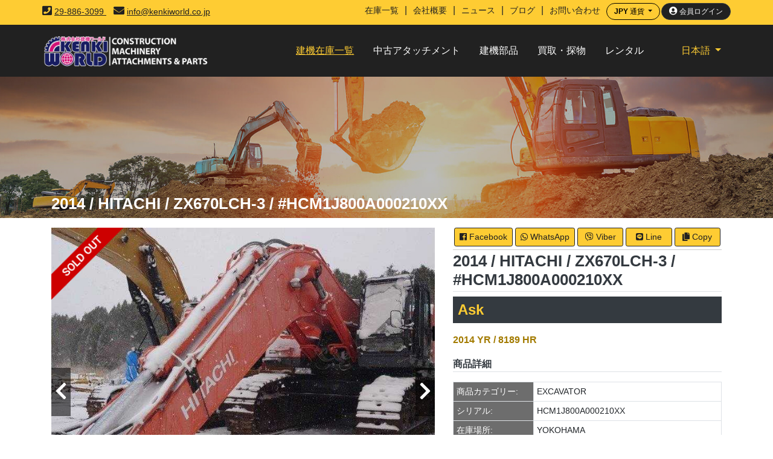

--- FILE ---
content_type: text/html; charset=UTF-8
request_url: https://machinery.kenkiworld.co.jp/listing/HITACHI_ZX670LCH-3/643
body_size: 22457
content:
<!DOCTYPE html PUBLIC "-//W3C//DTD XHTML 1.0 Transitional//EN" "http://www.w3.org/TR/xhtml1/DTD/xhtml1-transitional.dtd">
<html  xmlns="http://www.w3.org/1999/xhtml">
<head>
<meta http-equiv="Content-Language" content="en,ja,jp">
<meta http-equiv="Content-Type" content="text/html; charset=utf-8" />
<meta name="viewport" content="width=device-width, initial-scale=1">


<link rel="stylesheet" href="https://use.fontawesome.com/releases/v5.7.0/css/all.css" integrity="sha384-lZN37f5QGtY3VHgisS14W3ExzMWZxybE1SJSEsQp9S+oqd12jhcu+A56Ebc1zFSJ" crossorigin="anonymous">

<link rel="stylesheet" type="text/css" href="https://machinery.kenkiworld.co.jp/css/bootstrap.css"/>
<script type="text/javascript" src="https://machinery.kenkiworld.co.jp/js/jquery-slim.min.js"></script>
<script type="text/javascript" src="https://machinery.kenkiworld.co.jp/js/popper.min.js"></script>
<script type="text/javascript" src="https://machinery.kenkiworld.co.jp/js/bootstrap.bundle.min.js"></script>
<script src="https://cdn.jsdelivr.net/npm/sweetalert2@11"></script>
<link rel="stylesheet" type="text/css" href="https://machinery.kenkiworld.co.jp/css/style.css"/>
<title>Used construction Machinery and Equipments - KENKI WORLD</title>
<style>
  .log-close:focus {
    outline:none;
    outline: none;
}
.modal{padding-right: 17px !important;}
</style>
</head>
<body>
<div class="site">
      <div class="container-fluid top-bar">
        <div class="container">
          <div class="top-bar">
            <div class="row">
              <div class="col-md-4 p-0 top-bar-left">
                <p class="margin-0"> 
                <i class="fa fa-phone-square"></i> 
                                  <a class="gray-color text-underline" href="tel:298863099">29-886-3099 </a>
                                &nbsp;&nbsp;&nbsp;<i class="fa fa-envelope"></i>  
                <a class="gray-color text-underline" href="mailto:info@kenkiworld.co.jp">info@kenkiworld.co.jp</a>&nbsp;&nbsp;&nbsp;<!-- <i class="fa fa-map-marker"></i> 300-1260 Ibaraki Tsukuba Nisiooi 1734-78 Japan--></p>
                
              </div>
              <div class="col-md-8 top-menu p-0 top-bar-right">
                <ul class="nav top-right-menu">                                                           	
                  <li class="nav-item"> <a class="gray-color" href="https://machinery.kenkiworld.co.jp/index.php">在庫一覧</a> </li>|
                  <li class="nav-item"> <a class="gray-color" href="https://machinery.kenkiworld.co.jp/about-us.php">会社概要</a> </li>|
                  <!-- <li class="nav-item"> <a class="gray-color" href="portfolio.php"></a> </li>| -->
                  <li class="nav-item"> <a class="gray-color" href="https://machinery.kenkiworld.co.jp/news.php">ニュース</a> </li>|
                  <li class="nav-item"> <a class="gray-color" href="https://machinery.kenkiworld.co.jp/blog.php">ブログ</a> </li>|
                  <li class="nav-item"> <a class="gray-color" href="https://machinery.kenkiworld.co.jp/contact-us.php">お問い合わせ</a> </li>
                  <li class="nav-item currency-menu">
                    <div class="dropdown">
                      <button class="btn dropdown-toggle" type="button" data-toggle="dropdown" style=" margin-left: 0;"> 

                      </i> <strong>JPY</strong> 通貨                      <span class="caret"></span></button>
                      <ul class="dropdown-menu" style="padding-top: 0;">
                        <li class="dropdown-header" style="border-bottom:1px solid #666; display:block;"><strong>Currency</strong></li>
                                                <li><a href="#"  onclick="lng_currency('USD')">USD</a></li>                        <li><a href="#"  onclick="lng_currency('CAD')">CAD</a></li>                        <li><a href="#"  onclick="lng_currency('AUD')">AUD</a></li>                        <li><a href="#"  onclick="lng_currency('VND')">VND</a></li>                        <li><a href="#"  onclick="lng_currency('THB')">THB</a></li>                        <li><a href="#"  onclick="lng_currency('PHP')">PHP</a></li>                        <li><a href="#"  onclick="lng_currency('GBP')">GBP</a></li>                        <li><a href="#"  onclick="lng_currency('EUR')">EUR</a></li>                        <li><a href="#"  onclick="lng_currency('LKR')">LKR</a></li>                       </ul>
                    </div>
                  </li>
                  <li class="nav-item member-login"> 
                     <!--<a class="btn mb-2 btn-block btn-dark" href="https://machinery.kenkiworld.co.jp/member-stock-list.php"><i class="fa fa-star"></i> Member Login</a>-->
                                          
                      <button style=" padding: 4px 12px;  text-transform: uppercase;  font-size: 12px; border-radius: 17px;" type="button" class="btn mb-2 btn-block btn-dark" data-toggle="modal" data-target="#myModal-member"><i class="fa fa-user-circle" style=" font-size: 14px;"></i> 会員ログイン</button>
                                            
                    </li>
                </ul>
              </div>
            </div>
          </div>
        </div>
      </div>
      <!-----------------------------main-menu-open------------------------>
      <div class="container-fluid header gray-bg">
          <div class="container p-0">
              <nav class="navbar navbar-expand-md pl-0 pr-0 navbar-dark"> <a class="navbar-brand" href="https://machinery.kenkiworld.co.jp/index.php"><img src="https://machinery.kenkiworld.co.jp/images/logo.png" width="" height="60" alt="" /></a>
                <button class="navbar-toggler" type="button" data-toggle="collapse" data-target="#collapsibleNavbar"> <span class="navbar-toggler-icon"></span> </button>
                <div class="collapse navbar-collapse" id="collapsibleNavbar">
                  <ul class="navbar-nav ml-auto">
                    <li class="nav-item"> <a class="nav-link text-white text-uppercase active" href="https://machinery.kenkiworld.co.jp/stock-list.php">建機在庫一覧</a> </li>
                    <li class="nav-item"> <a class="nav-link text-white text-uppercase " href="https://machinery.kenkiworld.co.jp/attachments">中古アタッチメント</a> </li>
                    <li class="nav-item"> <a class="nav-link text-white text-uppercase " href="https://machinery.kenkiworld.co.jp/machinery-parts">建機部品</a> </li>
					<li class="nav-item"> <a class="nav-link text-white text-uppercase " href="https://machinery.kenkiworld.co.jp/looking-for">買取・探物</a> </li>
                    <li class="nav-item"> <a class="nav-link text-white text-uppercase " href="https://kss.kenkiworld.co.jp">レンタル</a> </li>
                    <!-- Dropdown -->
                                        <li class="nav-item dropdown"> <a class="nav-link dropdown-toggle text-white text-uppercase" href="#" id="navbardrop" data-toggle="dropdown"> 日本語 </a>
                      <div class="dropdown-menu"> 
                      	<!-- <a class="dropdown-item "  href="index1.php"><img src="images/Japan-flag.png" width="28" height="19" alt=""> 日本語</a> -->
                     	                         <a class="dropdown-item" onclick="lng_change('EN')" href="#">English</a> 
                                              
                      </div>
                    </li>
                  </ul>
                </div>
              </nav>
           </div>
       </div> 
<!--Member Login Modal -->
  <div class="modal fade" id="myModal-member" role="dialog"  style="padding-right: 17px !important;">
    <div class="modal-dialog">
    
      <!-- Modal content-->
      <div class="modal-content">
          <div class="modal-header" style="padding: 10px 18px; text-align: center; background: #fecc33;">
              <h4 style="width:100%; "><span class="glyphicon glyphicon-lock"></span> プレミアム会員ログイン</h4>
              <button type="button" class="close log-close" data-dismiss="modal">&times;</button>
          </div>
          <div class="modal-body" style="padding:40px 50px;">
              <!-- <form role="form" action="member-stock-list.php"> -->
                <div class="form-group">
                  <label for="usrname"><span class="glyphicon glyphicon-user"></span> ユーザー名</label>
                  <input type="text" class="form-control" id="usrname" placeholder="ユーザー名">
                </div>
                <div class="form-group">
                  <label for="psw"><span class="glyphicon glyphicon-eye-open"></span> パスワード</label>
                  <input type="password" class="form-control" id="psw" placeholder="パスワード">
                </div>
                <div>
                  <p style="color:red"  id="msg_login"></p>
                  <p>忘れた <a href="#" id="pass_forgot" data-toggle="modal" data-target="#myModal-forgot" data-dismiss="modal">パスワード?</a></p>
                </div>
                <div class="checkbox">
                  <!-- <label><input type="checkbox" value="" checked> Remember me</label> -->
                </div>
                  <button type="button"  id="btn_pr_login" class="btn btn-dark btn-block"><span class="glyphicon glyphicon-off"></span> ログイン</button>
              <!-- </form> -->
          </div>
          <div class="modal-footer" style="align-items: center;justify-content: center; padding-top:0;">
              <p style="color:red" id="msg_login"></p>
              <!-- <p>Not a member? <a href="#">Sign Up</a></p> -->
              <p>アカウントをお持ちではありません ? <a href="#" id="pass_forgot" data-toggle="modal" data-target="#myModal-user-reg" data-dismiss="modal"> サインアップ </a>今</p>
          </div>
      </div>
    </div>
  </div>
  <!-- ;overflow: scroll; -->
  <!-- ------------------- -->
  <!-- Member Registration Modal -->
  <div class="modal fade" id="myModal-user-reg" role="dialog" style="padding-right: 17px !important" >
    <div class="modal-dialog modal-lg">
    
      <!-- Modal content-->
      <div class="modal-content" >
          <div class="modal-header" style="padding: 10px 18px; text-align: center; background: #fecc33;">
              <h4 style="width:100%; "><span class="glyphicon glyphicon-lock"></span> プレミアム会員登録</h4>
              <button type="button" class="close log-close" data-dismiss="modal">&times;</button>
          </div>
          <div class="modal-body" style="height:450px;overflow-y: scroll;">
              <form id="form-m-reg" action="" method="post" enctype="multipart/form-data" class="form-horizontal">
                <div class="row"> 
                  <div class="col-lg-6">
                    <div class="form-group"> 
                        <div class="row" style="margin-bottom: 0;">       
                            <label class="col-sm-3 control-label"style=" font-size: 14px;line-height: 30px;"> お名前 <span style="color:red">*</span></label>
                            <div class="col-sm-9">
                              <input type="text"   class="form-control" name="member_name" id="member_name" required>
                            </div>
                          </div>       
                      </div>
                  </div>
                  <div class="col-lg-6">
                    <div class="form-group"> 
                          <div class="row" style="margin-bottom: 0;">       
                            <label class="col-sm-3 control-label"style=" font-size: 14px;line-height: 30px;"> 国名<span style="color:red">*</span></label>
                            <div class="col-sm-9">
                                <select class="form-control " id="reg_country" name="reg_country" required>
                                      <option data-country="" value="">国を選択</option>
                                          <option data-countryCode="DZ" data-country="Algeria" value="213">Algeria (+213)</option>
                                          <option data-countryCode="AD" data-country="Andorra" value="376">Andorra (+376)</option>
                                          <option data-countryCode="AO" data-country="Angola" value="244">Angola (+244)</option>
                                          <option data-countryCode="AI" data-country="Anguilla" value="1264">Anguilla (+1264)</option>
                                          <option data-countryCode="AG" data-country="Antigua and Barbuda" value="1268">Antigua &amp; Barbuda (+1268)</option>
                                          <option data-countryCode="AR" data-country="Argentina" value="54">Argentina (+54)</option>
                                          <option data-countryCode="AM" data-country="Armenia" value="374">Armenia (+374)</option>
                                          <option data-countryCode="AW" data-country="Aruba" value="297">Aruba (+297)</option>
                                          <option data-countryCode="AU" data-country="Australia" value="61">Australia (+61)</option>
                                          <option data-countryCode="AT" data-country="Austria" value="43">Austria (+43)</option>
                                          <option data-countryCode="AZ" data-country="Azerbaijan" value="994">Azerbaijan (+994)</option>
                                          <option data-countryCode="BS" data-country="Bahamas" value="1242">Bahamas (+1242)</option>
                                          <option data-countryCode="BH" data-country="Bahrain" value="973">Bahrain (+973)</option>
                                          <option data-countryCode="BD" data-country="Bangladesh" value="880">Bangladesh (+880)</option>
                                          <option data-countryCode="BB" data-country="Barbados" value="1246">Barbados (+1246)</option>
                                          <option data-countryCode="BY" data-country="Belarus" value="375">Belarus (+375)</option>
                                          <option data-countryCode="BE" data-country="Belgium" value="32">Belgium (+32)</option>
                                          <option data-countryCode="BZ" data-country="Belize" value="501">Belize (+501)</option>
                                          <option data-countryCode="BJ" data-country="Benin" value="229">Benin (+229)</option>
                                          <option data-countryCode="BM" data-country="Bermuda" value="1441">Bermuda (+1441)</option>
                                          <option data-countryCode="BT" data-country="Bhutan" value="975">Bhutan (+975)</option>
                                          <option data-countryCode="BO" data-country="Bolivia" value="591">Bolivia (+591)</option>
                                          <option data-countryCode="BA" data-country="Bosnia Herzegovina" value="387">Bosnia Herzegovina (+387)</option>
                                          <option data-countryCode="BW" data-country="Botswana" value="267">Botswana (+267)</option>
                                          <option data-countryCode="BR" data-country="Brazil" value="55">Brazil (+55)</option>
                                          <option data-countryCode="BN" data-country="Brunei" value="673">Brunei (+673)</option>
                                          <option data-countryCode="BG" data-country="Bulgaria" value="359">Bulgaria (+359)</option>
                                          <option data-countryCode="BF" data-country="Burkina Faso" value="226">Burkina Faso (+226)</option>
                                          <option data-countryCode="BI" data-country="Burundi" value="257">Burundi (+257)</option>
                                          <option data-countryCode="KH" data-country="Cambodia" value="855">Cambodia (+855)</option>
                                          <option data-countryCode="CM" data-country="Cameroon" value="237">Cameroon (+237)</option>
                                          <option data-countryCode="CA" data-country="Canada" value="1">Canada (+1)</option>
                                          <option data-countryCode="CV" data-country="Cape Verde Islands" value="238">Cape Verde Islands (+238)</option>
                                          <option data-countryCode="KY" data-country="Cayman Islands" value="1345">Cayman Islands (+1345)</option>
                                          <option data-countryCode="CF" data-country="Central African Republic" value="236">Central African Republic (+236)</option>
                                          <option data-countryCode="CL" data-country="Chile" value="56">Chile (+56)</option>
                                          <option data-countryCode="CN" data-country="China" value="86">China (+86)</option>
                                          <option data-countryCode="CO" data-country="Colombia" value="57">Colombia (+57)</option>
                                          <option data-countryCode="KM" data-country="Comoros" value="269">Comoros (+269)</option>
                                          <option data-countryCode="CG" data-country="Congo" value="242">Congo (+242)</option>
                                          <option data-countryCode="CK" data-country="Cook Islands" value="682">Cook Islands (+682)</option>
                                          <option data-countryCode="CR" data-country="Costa Rica" value="506">Costa Rica (+506)</option>
                                          <option data-countryCode="HR" data-country="Croatia" value="385">Croatia (+385)</option>
                                          <option data-countryCode="CU" data-country="Cuba" value="53">Cuba (+53)</option>
                                          <option data-countryCode="CY" data-country="Cyprus North" value="90392">Cyprus North (+90392)</option>
                                          <option data-countryCode="CY" data-country="Cyprus South" value="357">Cyprus South (+357)</option>
                                          <option data-countryCode="CZ" data-country="Czech Republic" value="42">Czech Republic (+42)</option>
                                          <option data-countryCode="DK"  data-country="Denmark" value="45">Denmark (+45)</option>
                                          <option data-countryCode="DJ" data-country="Djibouti" value="253">Djibouti (+253)</option>
                                          <option data-countryCode="DM" data-country="Dominica" value="1809">Dominica (+1809)</option>
                                          <option data-countryCode="DO" data-country="Dominican Republic" value="1809">Dominican Republic (+1809)</option>
                                          <option data-countryCode="EC" data-country="Ecuador" value="593">Ecuador (+593)</option>
                                          <option data-countryCode="EG" data-country="Egypt" value="20">Egypt (+20)</option>
                                          <option data-countryCode="SV" data-country="El Salvador" value="503">El Salvador (+503)</option>
                                          <option data-countryCode="GQ"  data-country="Equatorial Guinea" value="240">Equatorial Guinea (+240)</option>
                                          <option data-countryCode="ER"  data-country="Eritrea" value="291">Eritrea (+291)</option>
                                          <option data-countryCode="EE"  data-country="Estonia" value="372">Estonia (+372)</option>
                                          <option data-countryCode="ET"  data-country="Ethiopia" value="251">Ethiopia (+251)</option>
                                          <option data-countryCode="FK"  data-country="Falkland Islands" value="500">Falkland Islands (+500)</option>
                                          <option data-countryCode="FO"  data-country="Faroe Islands" value="298">Faroe Islands (+298)</option>
                                          <option data-countryCode="FJ" data-country="Fiji"  value="679">Fiji (+679)</option>
                                          <option data-countryCode="FI" data-country="Finland"  value="358">Finland (+358)</option>
                                          <option data-countryCode="FR" data-country="France"  value="33">France (+33)</option>
                                          <option data-countryCode="GF" data-country="French Guiana"  value="594">French Guiana (+594)</option>
                                          <option data-countryCode="PF"  data-country="French Polynesia" value="689">French Polynesia (+689)</option>
                                          <option data-countryCode="GA"  data-country="Gabon" value="241">Gabon (+241)</option>
                                          <option data-countryCode="GM"  data-country="Gambia" value="220">Gambia (+220)</option>
                                          <option data-countryCode="GE" data-country="Georgia"  value="7880">Georgia (+7880)</option>
                                          <option data-countryCode="DE"  data-country="Germany" value="49">Germany (+49)</option>
                                          <option data-countryCode="GH"  data-country="Ghana" value="233">Ghana (+233)</option>
                                          <option data-countryCode="GI"  data-country="Gibraltar" value="350">Gibraltar (+350)</option>
                                          <option data-countryCode="GR" data-country="Greece"  value="30">Greece (+30)</option>
                                          <option data-countryCode="GL"  data-country="Greenland" value="299">Greenland (+299)</option>
                                          <option data-countryCode="GD"  data-country="Grenada" value="1473">Grenada (+1473)</option>
                                          <option data-countryCode="GP"  data-country="Guadeloupe" value="590">Guadeloupe (+590)</option>
                                          <option data-countryCode="GU"  data-country="Guam" value="671">Guam (+671)</option>
                                          <option data-countryCode="GT"  data-country="Guatemala" value="502">Guatemala (+502)</option>
                                          <option data-countryCode="GN"  data-country="Guinea" value="224">Guinea (+224)</option>
                                          <option data-countryCode="GW"  data-country="Guinea" value="245">Guinea - Bissau (+245)</option>
                                          <option data-countryCode="GY"  data-country="Guyana" value="592">Guyana (+592)</option>
                                          <option data-countryCode="HT"  data-country="Haiti" value="509">Haiti (+509)</option>
                                          <option data-countryCode="HN"  data-country="Honduras" value="504">Honduras (+504)</option>
                                          <option data-countryCode="HK"  data-country="Hong Kong" value="852">Hong Kong (+852)</option>
                                          <option data-countryCode="HU" data-country="Hungary"  value="36">Hungary (+36)</option>
                                          <option data-countryCode="IS" data-country="Iceland"  value="354">Iceland (+354)</option>
                                          <option data-countryCode="IN"  data-country="India" value="91">India (+91)</option>
                                          <option data-countryCode="ID"  data-country="Indonesia" value="62">Indonesia (+62)</option>
                                          <option data-countryCode="IR" data-country="Iran"  value="98">Iran (+98)</option>
                                          <option data-countryCode="IQ" data-country="Iraq"  value="964">Iraq (+964)</option>
                                          <option data-countryCode="IE" data-country="Ireland"  value="353">Ireland (+353)</option>
                                          <option data-countryCode="IL" data-country="Israel"  value="972">Israel (+972)</option>
                                          <option data-countryCode="IT" data-country="Italy"  value="39">Italy (+39)</option>
                                          <option data-countryCode="JM" data-country="Jamaica"  value="1876">Jamaica (+1876)</option>
                                          <option data-countryCode="JP" data-country="Japan"  value="81">Japan (+81)</option>
                                          <option data-countryCode="JO" data-country="Jordan"  value="962">Jordan (+962)</option>
                                          <option data-countryCode="KZ" data-country="Kazakhstan"  value="7">Kazakhstan (+7)</option>
                                          <option data-countryCode="KE" data-country="Kenya"  value="254">Kenya (+254)</option>
                                          <option data-countryCode="KI" data-country="Kiribati"  value="686">Kiribati (+686)</option>
                                          <option data-countryCode="KP" data-country="Korea North"  value="850">Korea North (+850)</option>
                                          <option data-countryCode="KR" data-country="Korea South"  value="82">Korea South (+82)</option>
                                          <option data-countryCode="KW" data-country="Kuwait"  value="965">Kuwait (+965)</option>
                                          <option data-countryCode="KG" data-country="Kyrgyzstan"  value="996">Kyrgyzstan (+996)</option>
                                          <option data-countryCode="LA" data-country="Laos"  value="856">Laos (+856)</option>
                                          <option data-countryCode="LV" data-country="Latvia"  value="371">Latvia (+371)</option>
                                          <option data-countryCode="LB" data-country="Lebanon"  value="961">Lebanon (+961)</option>
                                          <option data-countryCode="LS" data-country="Lesotho"  value="266">Lesotho (+266)</option>
                                          <option data-countryCode="LR" data-country="Liberia"  value="231">Liberia (+231)</option>
                                          <option data-countryCode="LY" data-country="Libya"  value="218">Libya (+218)</option>
                                          <option data-countryCode="LI" data-country="Liechtenstein"  value="417">Liechtenstein (+417)</option>
                                          <option data-countryCode="LT" data-country="Lithuania"  value="370">Lithuania (+370)</option>
                                          <option data-countryCode="LU" data-country="Luxembourg"  value="352">Luxembourg (+352)</option>
                                          <option data-countryCode="MO" data-country="Macao"  value="853">Macao (+853)</option>
                                          <option data-countryCode="MK" data-country="Macedonia"  value="389">Macedonia (+389)</option>
                                          <option data-countryCode="MG" data-country="Madagascar"  value="261">Madagascar (+261)</option>
                                          <option data-countryCode="MW" data-country="Malawi"  value="265">Malawi (+265)</option>
                                          <option data-countryCode="MY"  data-country="Malaysia" value="60">Malaysia (+60)</option>
                                          <option data-countryCode="MV" data-country="Maldives" value="960">Maldives (+960)</option>
                                          <option data-countryCode="ML" data-country="Mali" value="223">Mali (+223)</option>
                                          <option data-countryCode="MT" data-country="Malta" value="356">Malta (+356)</option>
                                          <option data-countryCode="MH" data-country="Marshall Islands" value="692">Marshall Islands (+692)</option>
                                          <option data-countryCode="MQ" data-country="Martinique" value="596">Martinique (+596)</option>
                                          <option data-countryCode="MR" data-country="Mauritania" value="222">Mauritania (+222)</option>
                                          <option data-countryCode="YT" data-country="Mayotte" value="269">Mayotte (+269)</option>
                                          <option data-countryCode="MX" data-country="Mexico" value="52">Mexico (+52)</option>
                                          <option data-countryCode="FM" data-country="Micronesia" value="691">Micronesia (+691)</option>
                                          <option data-countryCode="MD" data-country="Moldova" value="373">Moldova (+373)</option>
                                          <option data-countryCode="MC" data-country="Monaco" value="377">Monaco (+377)</option>
                                          <option data-countryCode="MN" data-country="Mongolia" value="976">Mongolia (+976)</option>
                                          <option data-countryCode="MS" data-country="Montserrat" value="1664">Montserrat (+1664)</option>
                                          <option data-countryCode="MA" data-country="Morocco" value="212">Morocco (+212)</option>
                                          <option data-countryCode="MZ" data-country="Mozambique" value="258">Mozambique (+258)</option>
                                          <option data-countryCode="MN" data-country="Myanmar" value="95">Myanmar (+95)</option>
                                          <option data-countryCode="NA" data-country="Namibia" value="264">Namibia (+264)</option>
                                          <option data-countryCode="NR" data-country="Nauru" value="674">Nauru (+674)</option>
                                          <option data-countryCode="NP" data-country="Nepal" value="977">Nepal (+977)</option>
                                          <option data-countryCode="NL" data-country="Netherlands" value="31">Netherlands (+31)</option>
                                          <option data-countryCode="NC" data-country="New Caledonia" value="687">New Caledonia (+687)</option>
                                          <option data-countryCode="NZ" data-country="New Zealand" value="64">New Zealand (+64)</option>
                                          <option data-countryCode="NI" data-country="Nicaragua" value="505">Nicaragua (+505)</option>
                                          <option data-countryCode="NE" data-country="Niger" value="227">Niger (+227)</option>
                                          <option data-countryCode="NG" data-country="Nigeria" value="234">Nigeria (+234)</option>
                                          <option data-countryCode="NU" data-country="Niue" value="683">Niue (+683)</option>
                                          <option data-countryCode="NF" data-country="Norfolk Islands " value="672">Norfolk Islands (+672)</option>
                                          <option data-countryCode="NP" data-country="Northern Marianas" value="670">Northern Marianas (+670)</option>
                                          <option data-countryCode="NO" data-country="Norway" value="47">Norway (+47)</option>
                                          <option data-countryCode="OM" data-country="Oman" value="968">Oman (+968)</option>
                                          <option data-countryCode="PW" data-country="Palau" value="680">Palau (+680)</option>
                                          <option data-countryCode="PA" data-country="Panama" value="507">Panama (+507)</option>
                                          <option data-countryCode="PG" data-country="Papua New Guinea" value="675">Papua New Guinea (+675)</option>
                                          <option data-countryCode="PY" data-country="Paraguay" value="595">Paraguay (+595)</option>
                                          <option data-countryCode="PE" data-country="Peru" value="51">Peru (+51)</option>
                                          <option data-countryCode="PH" data-country="Philippines" value="63">Philippines (+63)</option>
                                          <option data-countryCode="PL" data-country="Poland"  value="48">Poland (+48)</option>
                                          <option data-countryCode="PT" data-country="Portugal" value="351">Portugal (+351)</option>
                                          <option data-countryCode="PR" data-country="Puerto Rico" value="1787">Puerto Rico (+1787)</option>
                                          <option data-countryCode="QA" data-country="Qatar" value="974">Qatar (+974)</option>
                                          <option data-countryCode="RE" data-country="Reunion" value="262">Reunion (+262)</option>
                                          <option data-countryCode="RO" data-country="Romania" value="40">Romania (+40)</option>
                                          <option data-countryCode="RU" data-country="Russia" value="7">Russia (+7)</option>
                                          <option data-countryCode="RW" data-country="Rwanda" value="250">Rwanda (+250)</option>
                                          <option data-countryCode="SM" data-country="San Marino" value="378">San Marino (+378)</option>
                                          <option data-countryCode="ST" data-country="Sao Tome and Principe" value="239">Sao Tome &amp; Principe (+239)</option>
                                          <option data-countryCode="SA" data-country="Saudi Arabia" value="966">Saudi Arabia (+966)</option>
                                          <option data-countryCode="SN" data-country="Senegal" value="221">Senegal (+221)</option>
                                          <option data-countryCode="CS" data-country="Serbia" value="381">Serbia (+381)</option>
                                          <option data-countryCode="SC" data-country="Seychelles" value="248">Seychelles (+248)</option>
                                          <option data-countryCode="SL" data-country="Sierra Leone" value="232">Sierra Leone (+232)</option>
                                          <option data-countryCode="SG" data-country="Singapore" value="65">Singapore (+65)</option>
                                          <option data-countryCode="SK" data-country="Slovak Republic" value="421">Slovak Republic (+421)</option>
                                          <option data-countryCode="SI" data-country="Slovenia" value="386">Slovenia (+386)</option>
                                          <option data-countryCode="SB" data-country="Solomon Islands" value="677">Solomon Islands (+677)</option>
                                          <option data-countryCode="SO" data-country="Somalia" value="252">Somalia (+252)</option>
                                          <option data-countryCode="ZA" data-country="South Africa" value="27">South Africa (+27)</option>
                                          <option data-countryCode="ES" data-country="Spain" value="34">Spain (+34)</option>
                                          <option data-countryCode="LK" data-country="Sri Lanka" value="94">Sri Lanka (+94)</option>
                                          <option data-countryCode="SH" data-country="St. Helena" value="290">St. Helena (+290)</option>
                                          <option data-countryCode="KN" data-country="St. Kitts" value="1869">St. Kitts (+1869)</option>
                                          <option data-countryCode="SC" data-country="St. Lucia" value="1758">St. Lucia (+1758)</option>
                                          <option data-countryCode="SD" data-country="Sudan" value="249">Sudan (+249)</option>
                                          <option data-countryCode="SR" data-country="Suriname" value="597">Suriname (+597)</option>
                                          <option data-countryCode="SZ" data-country="Swaziland" value="268">Swaziland (+268)</option>
                                          <option data-countryCode="SE" data-country="Sweden" value="46">Sweden (+46)</option>
                                          <option data-countryCode="CH" data-country="Switzerland" value="41">Switzerland (+41)</option>
                                          <option data-countryCode="SI" data-country="Syria" value="963">Syria (+963)</option>
                                          <option data-countryCode="TW" data-country="Taiwan" value="886">Taiwan (+886)</option>
                                          <option data-countryCode="TJ" data-country="Tajikstan" value="7">Tajikstan (+7)</option>
                                          <option data-countryCode="TH"  data-country="Thailand" value="66">Thailand (+66)</option>
                                          <option data-countryCode="TG" data-country="Togo" value="228">Togo (+228)</option>
                                          <option data-countryCode="TO" data-country="Tonga" value="676">Tonga (+676)</option>
                                          <option data-countryCode="TT" data-country="Trinidad and Tobago" value="1868">Trinidad &amp; Tobago (+1868)</option>
                                          <option data-countryCode="TN" data-country="Tunisia" value="216">Tunisia (+216)</option>
                                          <option data-countryCode="TR" data-country="Turkey" value="90">Turkey (+90)</option>
                                          <option data-countryCode="TM" data-country="Turkmenistan" value="7">Turkmenistan (+7)</option>
                                          <option data-countryCode="TM" data-country="Turkmenistan" value="993">Turkmenistan (+993)</option>
                                          <option data-countryCode="TC" data-country="Turks and Caicos Islands" value="1649">Turks &amp; Caicos Islands (+1649)</option>
                                          <option data-countryCode="TV" data-country="Tuvalu" value="688">Tuvalu (+688)</option>
                                          <option data-countryCode="UG" data-country="Uganda" value="256">Uganda (+256)</option>
                                          <option data-countryCode="GB" data-country="UK" value="44">UK (+44)</option>
                                          <option data-countryCode="UA" data-country="Ukraine" value="380">Ukraine (+380)</option>
                                          <option data-countryCode="AE" data-country="AlgUnited Arab Emirateseria" value="971">United Arab Emirates (+971)</option>
                                          <option data-countryCode="UY" data-country="Uruguay" value="598">Uruguay (+598)</option>
                                          <option data-countryCode="US" data-country="USA" value="1">USA (+1)</option>
                                          <option data-countryCode="UZ" data-country="Uzbekistan" value="7">Uzbekistan (+7)</option>
                                          <option data-countryCode="VU" data-country="Vanuatu" value="678">Vanuatu (+678)</option>
                                          <option data-countryCode="VA" data-country="Vatican" value="379">Vatican City (+379)</option>
                                          <option data-countryCode="VE" data-country="Venezuela" value="58">Venezuela (+58)</option>
                                          <option data-countryCode="VN" data-country="Vietnam" value="84">Vietnam (+84)</option>
                                          <option data-countryCode="VG" data-country="Virgin Islands - British" value="84">Virgin Islands - British (+1284)</option>
                                          <option data-countryCode="VI" data-country="Virgin Islands - US" value="84">Virgin Islands - US (+1340)</option>
                                          <option data-countryCode="WF" data-country="Wallis and Futuna" value="681">Wallis &amp; Futuna (+681)</option>
                                          <option data-countryCode="YE" data-country="Yemen (North)" value="969">Yemen (North)(+969)</option>
                                          <option data-countryCode="YE" data-country="Yemen (South)" value="967">Yemen (South)(+967)</option>
                                          <option data-countryCode="ZM" data-country="Zambia" value="260">Zambia (+260)</option>
                                          <option data-countryCode="ZW" data-country="Zimbabwe" value="263">Zimbabwe (+263)</option>
                                </select>
                            </div>
                          </div>
                      </div>
                  </div>
                </div> 
                <div class="row"> 
                  <div class="col-lg-6">
                    <div class="form-group"> 
                          <div class="row" style="margin-bottom: 0;"> 
                            <label class="col-sm-3  control-label"style=" font-size: 14px;line-height: 30px;"> お電話番号<span style="color:red">*</span></label>
                            <div class="col-sm-3 col-3">
                              <input type="text" readonly   class="form-control text-center" name="tp_code" id="tp_code" required>  
                            </div>
                            <div class="col-sm-6 col-9">
                              <input type="text"   class="form-control" name="tp_number" id="tp_number" required>  
                            </div>
                          </div>
                      </div>
                  </div>
                  <div class="col-lg-6">
                      <div class="form-group"> 
                          <div class="row" style="margin-bottom: 0;">       
                            <label class="col-sm-3 control-label"style=" font-size: 14px;line-height: 30px;">E-mail <span style="color:red">*</span></label>
                            <div class="col-sm-9">
                              <input type="email"   class="form-control" name="reg_email" id="reg_email" required>
                            </div>
                          </div>
                      </div>
                  </div>
                </div> 
                <div class="row"> 
                  <div class="col-lg-6">
                      <div class="form-group"> 
                          <div class="row" style="margin-bottom: 0;">     
                            <label class="col-sm-3 control-label"style=" font-size: 14px;line-height: 30px;"> 住所</label>
                            <div class="col-sm-9">
                              <input type="text"   class="form-control" name="address" id="address" > 
                            </div>
                          </div>
                      </div>
                  </div>
                  <div class="col-lg-6">
                    <div class="form-group"> 
                        <div class="row" style="margin-bottom: 0;">      
                          <label class="col-sm-3 control-label"style=" font-size: 14px;line-height: 30px;"> 会社名</label>
                          <div class="col-sm-9">
                            <input type="text"   class="form-control" name="company_name" id="company_name"  > 
                          </div>
                        </div>
                    </div>  
                  </div>
                </div> 
                <hr>
                <div class="row"> 
                  <div class="col-lg-12">
                      <div class="form-group"> 
                          <div class="row" style="margin-bottom: 0;"> 
                            <label class="col-sm-12 control-label"style=" font-size: 14px;line-height: 30px;">  優先マシンタイプ </label>
                            <div class="col-sm-12" id="dis_cat" >
                              <div class="row">
                                <div class="col-sm-4 col-6">
                                  <label  style="font-size:14px"> <input type="checkbox"   class="" name="chk_cat_type" id="chk_ty_mini_ex" value="Mini Excavator"> Mini Excavator</label>
                                </div>
                                <div class="col-sm-4 col-6">
                                  <label style="font-size:14px"> <input type="checkbox"   class="" name="chk_cat_type" id="chk_ty_ex" value="Excavator" > Excavator</label>
                                </div>
                                <div class="col-sm-4 col-6">
                                  <label  style="font-size:14px"> <input type="checkbox"   class="" name="chk_cat_type" id="chk_ty_sp" value="Special Version" > Special Version</label>
                                </div>
                                <div class="col-sm-4 col-6">
                                  <label  style="font-size:14px"> <input type="checkbox"   class="" name="chk_cat_type" id="chk_ty_wl" value="Wheel Loader" > Wheel Loader</label>
                                </div>
                                <div class="col-sm-4 col-6">
                                  <label  style="font-size:14px"> <input type="checkbox"   class="" name="chk_cat_type" id="chk_ty_we" value="Wheel Excavator" > Wheel Excavator</label>
                                </div>
                                <div class="col-sm-4 col-6">
                                  <label  style="font-size:14px"> <input type="checkbox"   class="" name="chk_cat_type" id="chk_ty_sl" value="Skid Loader" > Skid Loader</label>
                                </div>
                                <div class="col-sm-4 col-6">
                                  <label  style="font-size:14px"> <input type="checkbox"   class="" name="chk_cat_type" id="chk_ty_bd" value="Bull Dozer" > Bull Dozer</label>
                                </div>
                                <div class="col-sm-4 col-6">
                                  <label  style="font-size:14px"> <input type="checkbox"   class="" name="chk_cat_type" id="chk_ty_rol" value="Roller" > Roller</label>
                                </div>
                                <div class="col-sm-4 col-6">
                                  <label  style="font-size:14px"> <input type="checkbox"   class="" name="chk_cat_type" id="chk_ty_grd" value="Grader" > Grader</label>
                                </div>
                                <div class="col-sm-4 col-6">
                                  <label  style="font-size:14px"> <input type="checkbox"   class="" name="chk_cat_type" id="chk_ty_cd" value="Crawler Dump" > Crawler Dump</label>
                                </div>
                                <div class="col-sm-4 col-6">
                                  <label  style="font-size:14px"> <input type="checkbox"   class="" name="chk_cat_type" id="chk_ty_af" value="Asphalt Finisher" > Asphalt Finisher</label>
                                </div>
                                <div class="col-sm-4 col-6">
                                  <label  style="font-size:14px"> <input type="checkbox"   class="" name="chk_cat_type" id="chk_ty_fl" value="Frok Lift" > Frok Lift</label>
                                </div>
                                <div class="col-sm-4 col-6">
                                  <label  style="font-size:14px"> <input type="checkbox"   class="" name="chk_cat_type" id="chk_ty_crus" value="Crusher" > Crusher</label>
                                </div>
                                <div class="col-sm-4 col-6">
                                  <label  style="font-size:14px"> <input type="checkbox"   class="" name="chk_cat_type" id="chk_ty_dt" value="Dump Truck" > Dump Truck</label>
                                </div>
                                <div class="col-sm-4 col-6">
                                  <label  style="font-size:14px"> <input type="checkbox"   class="" name="chk_cat_type" id="chk_ty_othr" value="Others" > Others</label>
                                </div>
                              </div>
                              </div>
                          </div>
                      </div>
                  </div>
                </div> 
                <div class="row"> 
                  <div class="col-lg-12">
                      <div class="form-group"> 
                          <div class="row" style="margin-bottom: 0;"> 
                            <label class="col-lg-7 col-sm-10 control-label"style=" font-size: 14px;line-height: 30px;">  日本で何台のマシンを購入するつもりですか、または現在購入していますか</label>
                            <div class="col-sm-2">
                              <input type="text"   class="form-control" name="reg_mc_count" id="reg_mc_count" value="" >
                            </div>
                          </div>
                      </div>
                  </div>
                  <div class="col-lg-12">
                        <div class="form-group"> 
                          <div class="row" style="margin-bottom: 0;"> 
                            <label class="col-lg-3 col-sm-4 control-label"style=" font-size: 14px;line-height: 30px;">  優先購入</label>
                            <div class="col-lg-4 col-sm-6">
                              <select class="form-control " id="reg_pre_purch" name="reg_pre_purch">
                                <option value="">Preferred purchasing</option>
                                <option value="5000-25000">5000 USD - 25000 USD</option>
                                <option value="25000-50000">25000 USD - 50000 USD</option>
                                <option value="50000 >">Above 50000 USD</option>
                              </select>
                            </div>
                          </div>
                      </div>
                  </div>
                </div> 
                <hr>
                <div class="row"> 
                  <div class="col-lg-6">
                      <div class="form-group"> 
                          <div class="row" style="margin-bottom: 0;">       
                            <label class="col-sm-5 control-label"style=" font-size: 14px;line-height: 30px;"> ユーザー名<span style="color:red">*</span></label>
                            <div class="col-sm-7">
                                <input type="text" class="form-control" name="reg_user_name" id="reg_user_name" required>
                            </div>
                          </div>
                      </div>
                  </div>
                  <div class="col-lg-6"></div>
                </div>
                <div class="row"> 
                  <div class="col-lg-6">
                      <div class="form-group"> 
                          <div class="row" style="margin-bottom: 0;"> 
                            <label class="col-sm-5 control-label"style=" font-size: 14px;line-height: 30px;">  パスワード<span style="color:red">*</span></label>
                            <div class="col-sm-7">
                              <input type="password"   class="form-control" name="reg_password" id="reg_password" value="" required>
                            </div>
                          </div>
                      </div>
                  </div>
                  <div class="col-lg-6">
                      <div class="form-group"> 
                          <div class="row" style="margin-bottom: 0;"> 
                            <label class="col-sm-5 control-label"style=" font-size: 14px;line-height: 30px;">  パスワードを認証する<span style="color:red">*</span></label>
                            <div class="col-sm-7">
                              <input type="password"   class="form-control" name="reg_confirm_password" id="reg_confirm_password" value="" required>
                            </div>
                          </div>
                      </div>
                  </div>
                </div> 
                 
                      <button type="button"  id="btn_pr_reg" class="btn btn-dark btn-block"><span class="glyphicon glyphicon-off"></span> 登録する</button>
              
              </form>
          </div>
    <div class="text-center">
          <p style="color:red" id="msg_reg"></p><br>
          </div>
          <div class="modal-footer" style="align-items: center;justify-content: center; padding-top:0;">
           
              <!-- <p>Not a member? <a href="#">Sign Up</a></p> -->
              <p>すでにアカウントをお持ちですか? <a href="#" id="pass_forgot" data-toggle="modal" data-target="#myModal-member" data-dismiss="modal"> ログイン </a></p>
          </div>
      </div>
    </div>
  </div>
<!-- ------------------- -->


  <!-- Modal -->
  <div class="modal fade" id="myModal-forgot" role="dialog">
    <div class="modal-dialog">
    
      <!-- Modal content-->
      <div class="modal-content">
      <div class="modal-header" style="padding: 10px 18px; text-align: center; background: #fecc33;">
          <h4 style="width:100%; "><span class="glyphicon glyphicon-lock"></span> パスワードをお忘れですか</h4>
          <button type="button" class="close log-close" data-dismiss="modal">&times;</button>
        </div>
        <div class="modal-body" style="padding:40px 50px;">
          <!-- <form role="form" action="member-stock-list.php"> -->
            <div class="form-group">
              <label for="usrname"><span class="glyphicon glyphicon-user"></span> E-mail</label>
              <input type="email" class="form-control" id="fusrname" placeholder="E-mail">
            </div>
            <!-- <div class="form-group">
              <label for="psw"><span class="glyphicon glyphicon-eye-open"></span> Password</label>
              <input type="password" class="form-control" id="psw" placeholder="Enter password">
            </div> -->
            <!-- <div class="checkbox"> -->
              <!-- <label><input type="checkbox" value="" checked> Remember me</label> -->
            <!-- </div> -->
              <button type="button"  id="btn_pr_fogot" class="btn btn-dark btn-block"><span class="glyphicon glyphicon-off"></span> パスワードをお忘れですか</button>
          <!-- </form> -->
        </div>
        <div class="modal-footer" style="align-items: center;justify-content: center;">
        <p style="color:red" id="msg_forgot"></p>
          <!-- <p>Not a member? <a href="#">Sign Up</a></p> -->
          <!-- <p>Forgot <a href="#" data-toggle="modal" data-target="#myModal-forgot">Password?</a></p> -->
        </div>





      </div>
    </div>
  </div>

  <!-- ------------------- -->
  <!-- ------------------- -->
  <!-- Modal -->
  <div class="modal fade" id="myModal-change" role="dialog">
    <div class="modal-dialog">
    
      <!-- Modal content-->
      <div class="modal-content">
      <div class="modal-header" style="padding: 10px 18px; text-align: center; background: #fecc33;">
          <h4 style="width:100%; "><span class="glyphicon glyphicon-lock"></span> パスワードを変更する</h4>
          <button type="button" class="close log-close" data-dismiss="modal">&times;</button>
        </div>
        <div class="modal-body" style="padding:40px 50px;">
          <!-- <form role="form" action="member-stock-list.php"> -->
            <div class="form-group">
              <label for="usrname"><span class="glyphicon glyphicon-user"></span> E-mail</label>
              <input type="text" value="" class="form-control" disabled id="cusrname" placeholder="E-mail">
            </div>
            <!-- <div class="form-group">
              <label for="psw"><span class="glyphicon glyphicon-eye-open"></span> Password</label>
              <input type="password" class="form-control" id="psw" placeholder="Enter password">
            </div> -->
            <!-- <div class="checkbox"> -->
              <!-- <label><input type="checkbox" value="" checked> Remember me</label> -->
            <!-- </div> -->
              <button type="button"  id="btn_pr_change" class="btn btn-dark btn-block"><span class="glyphicon glyphicon-off"></span> パスワードを変更する</button>
          <!-- </form> -->
        </div>
        <div class="modal-footer" style="align-items: center;justify-content: center;">
        <p style="" id="msg_change"></p>
          <!-- <p>Not a member? <a href="#">Sign Up</a></p> -->
          <!-- <p>Forgot <a href="#" data-toggle="modal" data-target="#myModal-forgot">Password?</a></p> -->
        </div>





      </div>
    </div>
  </div>

       <script>
        // $("#chk_mc_type").click(function(){
        //     if($('#chk_mc_type').is(':checked') ){
        //       $("#dis_cat").attr("style","display:block");
        //     }else{
        //       $("#dis_cat").attr("style","display:none");
        //     }
        // });


        function lng_change(lg){
      
                $.ajax({
                url: 'https://machinery.kenkiworld.co.jp/change_lng_session.php',
                method: 'GET',
                data: {lng: lg},
                success: function(respons) {
                  if(respons.trim()===""){
                        location.reload();
                  }else{

                  }
                },
                error: function(err, message, xx) {

                }
              });
        }

        function lng_currency(lg){
                $.ajax({
                url: 'https://machinery.kenkiworld.co.jp/exchange_rate.php',
                method: 'GET',
                data: {glob_ex_code: lg},
                success: function(respons) {
                  if(respons.trim()===""){
                        location.reload();
                  }else{
                    location.reload();
                  }
                },
                error: function(err, message, xx) {

                }
              });
        }

        function m_logout (){
              $.ajax({
                url: 'https://machinery.kenkiworld.co.jp/logout_mem.php',
                method: 'POST',
                data: {},
                success: function(respons) {
                  if(respons.trim()===""){
                       window.location="https://machinery.kenkiworld.co.jp/index.php";
                  }else{

                  }
                },
                error: function(err, message, xx) {

                }
              });
        }
        // myModal
        $("#pass_forgot").click(function(){
          // $("#myModal").modal("hide");
        });
        $("#btn_pr_fogot").click(function(){
          var usrname = $("#fusrname").val().trim();
          $("#msg_forgot").html("");
          if(usrname == '' || usrname == null){
              $("#fusrname").focus();
            }else{
              $.ajax({
                url: 'https://machinery.kenkiworld.co.jp/login_forgot.php',
                method: 'POST',
                data: {usrname: usrname},
                success: function(respons) {
                  if(respons.trim()==="1"){
                    $("#msg_forgot").html("Account password rest email sent to your email account.");
                    location.reload();
                    // window.location="member-stock-list.php";
                  }else{
                    $("#msg_forgot").html(respons);
                  }
                },
                error: function(err, message, xx) {

                }
              });

            }

        });
        $("#btn_pr_change").click(function(){
          var usrname = $("#cusrname").val().trim();
          $("#msg_change").html("");
          if(usrname == '' || usrname == null){
              $("#cusrname").focus();
            }else{
              $.ajax({
                url: 'https://machinery.kenkiworld.co.jp/login_forgot.php',
                method: 'POST',
                data: {usrname: usrname},
                success: function(respons) {
                  if(respons.trim()==="1"){
                    $("#msg_change").html("Account password change requesting email sent to your email account.");
                    // location.reload();
                    // window.location="member-stock-list.php";
                  }else{
                    $("#msg_change").html(respons);
                  }
                },
                error: function(err, message, xx) {

                }
              });

            }

        });
        // 
        $("#btn_pr_login").click(function(){
           var usrname = $("#usrname").val().trim();
           var psw = $("#psw").val().trim();
           $("#msg_login").html("");
           if(usrname == '' || usrname == null){
              $("#usrname").focus();
           }else if(psw == '' || psw == null){
              $("#psw").focus();
           }else{
              $.ajax({
                url: 'https://machinery.kenkiworld.co.jp/login_mem.php',
                method: 'POST',
                data: {usrname: usrname,psw:psw},
                success: function(respons) {
                  if(respons.trim()==="1"){
                    // location.reload();
                    window.location="https://machinery.kenkiworld.co.jp/member-stock-list.php";
                  }else{
                    $("#msg_login").html("Invalid user name or password.");
                  }
                },
                error: function(err, message, xx) {

                }
              });
           }
             
        });
        
        $("#reg_country").change(function(){
          var tp_code = $(this).val();
          var tp_country =  $("#reg_country option:selected").attr("data-country");
         
          $("#tp_code").val("+"+tp_code);

        });
      
        $("#btn_pr_reg").click(function(){
          var checked_cat_types = "";
        
          
          var member_name = $("#member_name").val().trim();
          var address = $("#address").val().trim();
          var tp_number = $("#tp_number").val().trim();
          var reg_email = $("#reg_email").val().trim();
          var company_name = $("#company_name").val().trim();
          var reg_country_code = $("#reg_country option:selected").val().trim();
          var reg_country = $("#reg_country option:selected").attr("data-country").trim();
          var reg_user_name = $("#reg_user_name").val().trim();
          var reg_password = $("#reg_password").val().trim();
          var reg_confirm_password = $("#reg_confirm_password").val().trim();

          var reg_pre_purch = $("#reg_pre_purch option:selected").val().trim();
          var reg_mc_count = $("#reg_mc_count").val().trim();
            if(member_name == '' || member_name == null || member_name == '0'){
              $("#member_name").attr("style","border:red solid 1px");
              e.preventDefault();
              return;
            }else{
              $("#member_name").removeAttr("style");
            }

            // if(address == '' || address == null || address == '0'){
            //   $("#address").attr("style","border:red solid 1px");
            //   e.preventDefault();
            //   return;
            // }else{
            //   $("#address").removeAttr("style");
            // }
            if(reg_country == '' || reg_country == null || reg_country == '0'){
              $("#reg_country").attr("style","border:red solid 1px");
              e.preventDefault();
              return;
            }else{
              $("#reg_country").removeAttr("style");
            }

            if(tp_number == '' || tp_number == null || tp_number == '0'){
              $("#tp_number").attr("style","border:red solid 1px");
              e.preventDefault();
              return;
            }else{
              $("#tp_number").removeAttr("style");
            }


            if(reg_email == '' || reg_email == null || reg_email == '0'){
              $("#reg_email").attr("style","border:red solid 1px");
                e.preventDefault();
                return;
            }else{
              if( !validateEmail(reg_email)) { 
                  $("#reg_email").attr("style","border:red solid 1px");
                  e.preventDefault();
                  return;
              }else{
                  $("#reg_email").removeAttr("style");
              }
             
            }

            
            // if(company_name == '' || company_name == null || company_name == '0'){
            //   $("#company_name").attr("style","border:red solid 1px");
            //   e.preventDefault();
            //   return;
            // }else{
            //   $("#company_name").removeAttr("style");
            // }

           
            if(reg_user_name == '' || reg_user_name == null || reg_user_name == '0'){
              $("#reg_user_name").attr("style","border:red solid 1px");
              e.preventDefault();
              return;
            }else{
              $("#reg_user_name").removeAttr("style");
            }

            if(reg_password == '' || reg_password == null || reg_password == '0'){
              $("#reg_password").attr("style","border:red solid 1px");
              e.preventDefault();
              return;
            }else{
              $("#reg_password").removeAttr("style");
            }


            if(reg_confirm_password == '' || reg_confirm_password == null || reg_confirm_password == '0'){
              $("#reg_confirm_password").attr("style","border:red solid 1px");
              e.preventDefault();
              return;
            }else{
              if(reg_password != reg_confirm_password){
                $("#reg_confirm_password").attr("style","border:red solid 1px");
                $("#reg_password").attr("style","border:red solid 1px");
                e.preventDefault();
                return;
              }else{
                $("#reg_confirm_password").removeAttr("style");
                $("#reg_password").removeAttr("style");
              }
             
            }

            // if($('[name="chk_mc_type"]:checked')){
              $('[name="chk_cat_type"]:checked').each(function () {
                // do stuff
                if(checked_cat_types == ""){
                  checked_cat_types = $(this).val().trim();
                }else{
                  checked_cat_types = checked_cat_types+","+$(this).val().trim();
                }
               
              });
            // }
            
      
            $.ajax({
                url: 'https://machinery.kenkiworld.co.jp/member_save_process.php',
                method: 'POST',
                data: {member_name: member_name,address:address,
                  tp_number:tp_number,reg_email:reg_email,
                  company_name:company_name,reg_country:reg_country,reg_country_code:reg_country_code,
                  reg_user_name:reg_user_name,reg_password:reg_password,reg_confirm_password:reg_confirm_password,checked_cat_types:checked_cat_types,reg_pre_purch:reg_pre_purch,reg_mc_count:reg_mc_count},
                success: function(respons) {
                  // console.log(respons);return;
                  if(respons.trim()==="1"){
                    Swal.fire(
                          'Success!',
                          'Your account successfully created and pending to activation.',
                          'Your account successfully created and pending to activation.'
                        )
                        location.reload();
                    // location.reload();
                    // window.location="member-stock-list.php";
                  }else{
  $("#msg_reg").html(respons);
                    // $("#msg_login").html("Invalid user name or password.");
                  }
                },
                error: function(err, message, xx) {

                }
              });

        });

        function validateEmail($email) {
            var emailReg = /^([\w-\.]+@([\w-]+\.)+[\w-]{2,4})?$/;
            return emailReg.test( $email );
        }

      </script>
<style>
  .carousel-inner img {
      width: 100%;
      height: 100%;
  }

#custCarousel .carousel-indicators {
    position: static;
    margin-top:20px;
}

#custCarousel .carousel-indicators > li {
  width:100px;
}

 #custCarousel .carousel-indicators li img {
    display: block;
    opacity: 0.5;
 }

  #custCarousel .carousel-indicators li.active img {
    opacity: 1;
  }

  #custCarousel .carousel-indicators li:hover img {
    opacity: 0.75;
  }

  .carousel-item img{

    width:100%;
  }
.carousel-control-prev, .carousel-control-next {
  top: 41%;
  width: 25px;
  height: 25px;
  padding: 0px;
  background: #333;
}
.carousel-control-prev {
  left: -25px;
}
.carousel-control-next {
  right: -25px;
}
#main #faq .card .card-header {
  border: 0;
  -webkit-box-shadow: 0 0 20px 0 rgba(213, 213, 213, 0.5);
  box-shadow: 0 0 20px 0 rgba(213, 213, 213, 0.5);
  border-radius: 2px;
  padding: 0;
}

#main #faq .card .card-header .btn-header-link {
  color: #fff;
  display: block;
  text-align: left;
  background: #FFE472;
  color: #222;
  padding: 20px;
}

#main #faq .card .card-header .btn-header-link:after {
  content: "\f107";
  font-family: 'Font Awesome 5 Free';
  font-weight: 900;
  float: right;
}

#main #faq .card .card-header .btn-header-link.collapsed {
  background: #A541BB;
  color: #fff;
}

#main #faq .card .card-header .btn-header-link.collapsed:after {
  content: "\f106";
}

#main #faq .card .collapsing {
  background: #FFE472;
  line-height: 30px;
}

#main #faq .card .collapse {
  border: 0;
}

#main #faq .card .collapse.show {
  background: #FFE472;
  line-height: 30px;
  color: #222;
}


.MultiCarousel { overflow: hidden; padding: 0; width: 98%; position:relative; margin: auto;} 
.MultiCarousel{ }
    .MultiCarousel .MultiCarousel-inner { transition: 1s ease all; float: left; }
        .MultiCarousel .MultiCarousel-inner .item { float: left;}
        .MultiCarousel .MultiCarousel-inner .item > div { margin:10px; background:#f1f1f1; color:#666;}
    .MultiCarousel .leftLst, .MultiCarousel .rightLst { position:absolute; border-radius:2px;top:calc(50% - 20px);     background-color: #fecc33;
    font-weight: bold;
    color: #000;
    border: 1px solid #000; padding: 0 5px;}
    .MultiCarousel .leftLst { left:0; }
    .MultiCarousel .rightLst { right:0; }
    
        .MultiCarousel .leftLst.over, .MultiCarousel .rightLst.over { pointer-events: none; background:#ccc; }



        .modal-backdrop {
 display:none
}

.modal {
  display: none;
  position: fixed;
  z-index: 9999;
  padding-top: 25px;
  left: 0;
  top: 0;
  width: 100%;
  height: 100%;
  overflow: auto;
  background-color: #000000cc;
}

/* Modal Content */
.modal-content {
  position: relative;
  background-color: #fefefe;
  margin: auto;
  padding: 0;
  width: 90%;
  max-width: 1200px;
}

/* The Close Button */
.pro-gal-modal .close {
  color: white;
  position: absolute;
  top: 15px;
  right: 25px;
  font-size: 35px;
  font-weight: bold;
  z-index: 999;
}

.pro-gal-modal .close:hover,
.pro-gal-modal .close:focus {
  color: #999;
  text-decoration: none;
  cursor: pointer;
}

.mySlides {
  display: none;
}

.cursor {
  cursor: pointer;
}

/* Next & previous buttons */
.pro-gal-modal .prev,
.pro-gal-modal .next {
  cursor: pointer;
  position: absolute;
  top: 50%;
  width: auto;
  /* padding: 16px; */
  margin-top: -50px;
  color: white !important;
  font-weight: bold;
  font-size: 20px;
  transition: 0.6s ease;
  border-radius: 0 3px 3px 0;
  user-select: none;
  -webkit-user-select: none;
  background: #000000bd;
}

/* Position the "next button" to the right */
.pro-gal-modal .next {
  right: 0;
  border-radius: 3px 0 0 3px;
}

/* On hover, add a black background color with a little bit see-through */
.pro-gal-modal .prev:hover,
.pro-gal-modal .next:hover {
  background-color: rgba(0, 0, 0, 0.8);
}

/* Number text (1/3 etc) */
.numbertext {
  color: #f2f2f2;
  font-size: 12px;
  padding: 8px 12px;
  position: absolute;
  top: 0;
}

.a-disabled {
  pointer-events: none;
  cursor: default;
}
.contentx {display:none;}
.preload { width:50px;
    height: 50px;
    position: absolute;
    top: 35%;
    left: 47%;
	z-index: 9999;
	}
</style>
<link rel="stylesheet" type="text/css" href="https://machinery.kenkiworld.co.jp/css/slideshow.css">

            				

<!-----------------------------banner Image------------------------>
       <div class="container-fluid p-0 gray-bg position-relative">
       		<img src="https://machinery.kenkiworld.co.jp/images/rental-page-bg.jpg" class="banner-image" width="100%" height="" alt="" />
            <div class="container-fluid position-absolute inner-banner">
                <div class="container">
                
                    <h2 class="text-white font-weight-bold text-uppercase">2014 / HITACHI / ZX670LCH-3 / #HCM1J800A000210XX</h2>
                                       
                </div>
            </div>
       </div>
       <div class="container-fluid">
           <div class="container">
              <div class="row mt-3">
                <div class="col-lg-7 col-md-12">
                    
                    <!-- -----------------------Product-gallery Open------------------------------------- -->
                      <div id="slideshow" class="">
                          <!-- label open -->
                          <div class="preload"><img src="http://i.imgur.com/KUJoe.gif" style="display:none;width: 50px;height: 50px;">
                            </div>
                            
                          
                                 
                                    <div class="tag new-tag"><img src="https://machinery.kenkiworld.co.jp/images/sold-out-badge.png" width="75%" height="" alt="" /></div>
                                       <!-- place image sold out -->
                                
                                                                                                                                                  <!-- label Close -->

                          <!-- Below are the images in the gallery -->
                          <div id="prev-btn" class="prev">
                            <i class="fa fa-chevron-left fa-3x"></i>
                          </div>
                          <div class="slid-continer">
                                                                 
                                      <div id="img-1" data-img-id="0" onclick="openModal();currentSlide(1)" class="  img-wrapper example-image active"  style="background-image: url('http://machinery.kenkiworld.co.jp/images/I17112608600.jpg')">
                                    
                                </div>
                                                                
                                                                 
                                      <div id="img-2" data-img-id="1" onclick="openModal();currentSlide(2)" class="contentx  img-wrapper example-image "  style="background-image: url('http://machinery.kenkiworld.co.jp/images/I17112608601.jpg')">
                                    
                                </div>
                                                                
                                                                 
                                      <div id="img-3" data-img-id="2" onclick="openModal();currentSlide(3)" class="contentx  img-wrapper example-image "  style="background-image: url('http://machinery.kenkiworld.co.jp/images/I17112608602.jpg')">
                                    
                                </div>
                                                                
                                                                 
                                      <div id="img-4" data-img-id="3" onclick="openModal();currentSlide(4)" class="contentx  img-wrapper example-image "  style="background-image: url('http://machinery.kenkiworld.co.jp/images/I17112608603.jpg')">
                                    
                                </div>
                                                                
                                                                 
                                      <div id="img-5" data-img-id="4" onclick="openModal();currentSlide(5)" class="contentx  img-wrapper example-image "  style="background-image: url('http://machinery.kenkiworld.co.jp/images/I17112608604.jpg')">
                                    
                                </div>
                                                                
                                                                 
                                      <div id="img-6" data-img-id="5" onclick="openModal();currentSlide(6)" class="contentx  img-wrapper example-image "  style="background-image: url('http://machinery.kenkiworld.co.jp/images/I17112608605.jpg')">
                                    
                                </div>
                                                                
                                                                 
                                      <div id="img-7" data-img-id="6" onclick="openModal();currentSlide(7)" class="contentx  img-wrapper example-image "  style="background-image: url('http://machinery.kenkiworld.co.jp/images/I17112608606.jpg')">
                                    
                                </div>
                                                                
                                                                 
                                      <div id="img-8" data-img-id="7" onclick="openModal();currentSlide(8)" class="contentx  img-wrapper example-image "  style="background-image: url('http://machinery.kenkiworld.co.jp/images/I17112608607.jpg')">
                                    
                                </div>
                                                                
                                                                 
                                      <div id="img-9" data-img-id="8" onclick="openModal();currentSlide(9)" class="contentx  img-wrapper example-image "  style="background-image: url('http://machinery.kenkiworld.co.jp/images/I17112608608.jpg')">
                                    
                                </div>
                                                                
                                                                 
                                      <div id="img-10" data-img-id="9" onclick="openModal();currentSlide(10)" class="contentx  img-wrapper example-image "  style="background-image: url('http://machinery.kenkiworld.co.jp/images/I17112608609.jpg')">
                                    
                                </div>
                                                                
                                                                 
                                      <div id="img-11" data-img-id="10" onclick="openModal();currentSlide(11)" class="contentx  img-wrapper example-image "  style="background-image: url('http://machinery.kenkiworld.co.jp/images/I171126086010.jpg')">
                                    
                                </div>
                                                                
                                                                 
                                      <div id="img-12" data-img-id="11" onclick="openModal();currentSlide(12)" class="contentx  img-wrapper example-image "  style="background-image: url('http://machinery.kenkiworld.co.jp/images/I171126086011.jpg')">
                                    
                                </div>
                                                                
                                                                 
                                      <div id="img-13" data-img-id="12" onclick="openModal();currentSlide(13)" class="contentx  img-wrapper example-image "  style="background-image: url('http://machinery.kenkiworld.co.jp/images/I171126086012.jpg')">
                                    
                                </div>
                                                                
                                                                 
                                      <div id="img-14" data-img-id="13" onclick="openModal();currentSlide(14)" class="contentx  img-wrapper example-image "  style="background-image: url('http://machinery.kenkiworld.co.jp/images/I171126086013.jpg')">
                                    
                                </div>
                                                                
                                                                 
                                      <div id="img-15" data-img-id="14" onclick="openModal();currentSlide(15)" class="contentx  img-wrapper example-image "  style="background-image: url('http://machinery.kenkiworld.co.jp/images/I171126086014.jpg')">
                                    
                                </div>
                                                                
                                                                 
                                      <div id="img-16" data-img-id="15" onclick="openModal();currentSlide(16)" class="contentx  img-wrapper example-image "  style="background-image: url('http://machinery.kenkiworld.co.jp/images/I171126086015.jpg')">
                                    
                                </div>
                                                                
                                                                 
                                      <div id="img-17" data-img-id="16" onclick="openModal();currentSlide(17)" class="contentx  img-wrapper example-image "  style="background-image: url('http://machinery.kenkiworld.co.jp/images/I171126086016.jpg')">
                                    
                                </div>
                                                                
                                                                 
                                      <div id="img-18" data-img-id="17" onclick="openModal();currentSlide(18)" class="contentx  img-wrapper example-image "  style="background-image: url('http://machinery.kenkiworld.co.jp/images/I171126086017.jpg')">
                                    
                                </div>
                                                                
                                                                 
                                      <div id="img-19" data-img-id="18" onclick="openModal();currentSlide(19)" class="contentx  img-wrapper example-image "  style="background-image: url('http://machinery.kenkiworld.co.jp/images/I171126086018.jpg')">
                                    
                                </div>
                                                                
                                                                 
                                      <div id="img-20" data-img-id="19" onclick="openModal();currentSlide(20)" class="contentx  img-wrapper example-image "  style="background-image: url('http://machinery.kenkiworld.co.jp/images/I171126086019.jpg')">
                                    
                                </div>
                                                                
                                                                 
                                      <div id="img-21" data-img-id="20" onclick="openModal();currentSlide(21)" class="contentx  img-wrapper example-image "  style="background-image: url('http://machinery.kenkiworld.co.jp/images/I171126086020.jpg')">
                                    
                                </div>
                                                                
                                                                 
                                      <div id="img-22" data-img-id="21" onclick="openModal();currentSlide(22)" class="contentx  img-wrapper example-image "  style="background-image: url('http://machinery.kenkiworld.co.jp/images/I171126086021.jpg')">
                                    
                                </div>
                                                                
                                                                 
                                      <div id="img-23" data-img-id="22" onclick="openModal();currentSlide(23)" class="contentx  img-wrapper example-image "  style="background-image: url('http://machinery.kenkiworld.co.jp/images/I171126086022.jpg')">
                                    
                                </div>
                                                                
                                                                 
                                      <div id="img-24" data-img-id="23" onclick="openModal();currentSlide(24)" class="contentx  img-wrapper example-image "  style="background-image: url('http://machinery.kenkiworld.co.jp/images/I171126086023.jpg')">
                                    
                                </div>
                                                                
                                                      </div>
                          <div id="next-btn" class="next">
                            <i class="fa fa-chevron-right fa-3x"></i>
                          </div>

                            <!-- Below are the thumbnails of above images -->
                            <div class="options view-options mb-0">
                            <!-- <p class="piping">Piping</p>
                              <p class="blade">Blade</p>
                              <p class="multi">Multi</p>
                              <p class="crane">Crane</p>
                           -->
                           
                                
                                
                                                                
                                                                                                <p class="AC">Ac</p>
                                                                                                <p class="Cabin">Cabin</p>
                                                                                                <!--                                 <p class="Epa">Epa</p>
                                 -->
                                                  
                            </div>

                            <div class="thumbs-container bottom">
                              
                  
                              <ul class="thumbs">
                               
                                    <li data-thumb-id="0" class="thumb active" style="background-image: url('http://machinery.kenkiworld.co.jp/images/I17112608600.jpg')"></li>
                                 
                                    <li data-thumb-id="1" class="thumb active" style="background-image: url('http://machinery.kenkiworld.co.jp/images/I17112608601.jpg')"></li>
                                 
                                    <li data-thumb-id="2" class="thumb active" style="background-image: url('http://machinery.kenkiworld.co.jp/images/I17112608602.jpg')"></li>
                                 
                                    <li data-thumb-id="3" class="thumb active" style="background-image: url('http://machinery.kenkiworld.co.jp/images/I17112608603.jpg')"></li>
                                 
                                    <li data-thumb-id="4" class="thumb active" style="background-image: url('http://machinery.kenkiworld.co.jp/images/I17112608604.jpg')"></li>
                                 
                                    <li data-thumb-id="5" class="thumb active" style="background-image: url('http://machinery.kenkiworld.co.jp/images/I17112608605.jpg')"></li>
                                 
                                    <li data-thumb-id="6" class="thumb active" style="background-image: url('http://machinery.kenkiworld.co.jp/images/I17112608606.jpg')"></li>
                                 
                                    <li data-thumb-id="7" class="thumb active" style="background-image: url('http://machinery.kenkiworld.co.jp/images/I17112608607.jpg')"></li>
                                 
                                    <li data-thumb-id="8" class="thumb active" style="background-image: url('http://machinery.kenkiworld.co.jp/images/I17112608608.jpg')"></li>
                                 
                                    <li data-thumb-id="9" class="thumb active" style="background-image: url('http://machinery.kenkiworld.co.jp/images/I17112608609.jpg')"></li>
                                 
                                    <li data-thumb-id="10" class="thumb active" style="background-image: url('http://machinery.kenkiworld.co.jp/images/I171126086010.jpg')"></li>
                                 
                                    <li data-thumb-id="11" class="thumb active" style="background-image: url('http://machinery.kenkiworld.co.jp/images/I171126086011.jpg')"></li>
                                 
                                    <li data-thumb-id="12" class="thumb active" style="background-image: url('http://machinery.kenkiworld.co.jp/images/I171126086012.jpg')"></li>
                                 
                                    <li data-thumb-id="13" class="thumb active" style="background-image: url('http://machinery.kenkiworld.co.jp/images/I171126086013.jpg')"></li>
                                 
                                    <li data-thumb-id="14" class="thumb active" style="background-image: url('http://machinery.kenkiworld.co.jp/images/I171126086014.jpg')"></li>
                                 
                                    <li data-thumb-id="15" class="thumb active" style="background-image: url('http://machinery.kenkiworld.co.jp/images/I171126086015.jpg')"></li>
                                 
                                    <li data-thumb-id="16" class="thumb active" style="background-image: url('http://machinery.kenkiworld.co.jp/images/I171126086016.jpg')"></li>
                                 
                                    <li data-thumb-id="17" class="thumb active" style="background-image: url('http://machinery.kenkiworld.co.jp/images/I171126086017.jpg')"></li>
                                 
                                    <li data-thumb-id="18" class="thumb active" style="background-image: url('http://machinery.kenkiworld.co.jp/images/I171126086018.jpg')"></li>
                                 
                                    <li data-thumb-id="19" class="thumb active" style="background-image: url('http://machinery.kenkiworld.co.jp/images/I171126086019.jpg')"></li>
                                 
                                    <li data-thumb-id="20" class="thumb active" style="background-image: url('http://machinery.kenkiworld.co.jp/images/I171126086020.jpg')"></li>
                                 
                                    <li data-thumb-id="21" class="thumb active" style="background-image: url('http://machinery.kenkiworld.co.jp/images/I171126086021.jpg')"></li>
                                 
                                    <li data-thumb-id="22" class="thumb active" style="background-image: url('http://machinery.kenkiworld.co.jp/images/I171126086022.jpg')"></li>
                                 
                                    <li data-thumb-id="23" class="thumb active" style="background-image: url('http://machinery.kenkiworld.co.jp/images/I171126086023.jpg')"></li>
                                                             
                              </ul>
                  
                              
                             
                            </div>
                            <div class="clearfix"></div>
                            

                      </div>
                      <div class="col"style=" padding: 0;  margin-top: 10px; ">
                        <button type="button" onclick="download_img('ZX670LCH-3-HCM1J800A000210XX')" class="btn btn-dark btn-block p-3 font-weight-bold" >
                          <i class="fa fa-image"></i> 写真の一括ダウンロード <i class="fa fa-angle-double-right"></i></button>
                      </div>       
                      <!-- pop up Light box -->
                        <div id="PromyModal" class="modal pro-gal-modal">
                          <span class="close cursor" onclick="closeModal()">&times;</span>
                          <div class="modal-content">
                               
                                      
                                      <div class="mySlides">
                                        <div class="numbertext"> 0 / 23</div>
                                        <img src="http://machinery.kenkiworld.co.jp/images/I17112608600.jpg" style="width:100%">
                                      </div>


                                    
                                      
                                      <div class="mySlides">
                                        <div class="numbertext"> 1 / 23</div>
                                        <img src="http://machinery.kenkiworld.co.jp/images/I17112608601.jpg" style="width:100%">
                                      </div>


                                    
                                      
                                      <div class="mySlides">
                                        <div class="numbertext"> 2 / 23</div>
                                        <img src="http://machinery.kenkiworld.co.jp/images/I17112608602.jpg" style="width:100%">
                                      </div>


                                    
                                      
                                      <div class="mySlides">
                                        <div class="numbertext"> 3 / 23</div>
                                        <img src="http://machinery.kenkiworld.co.jp/images/I17112608603.jpg" style="width:100%">
                                      </div>


                                    
                                      
                                      <div class="mySlides">
                                        <div class="numbertext"> 4 / 23</div>
                                        <img src="http://machinery.kenkiworld.co.jp/images/I17112608604.jpg" style="width:100%">
                                      </div>


                                    
                                      
                                      <div class="mySlides">
                                        <div class="numbertext"> 5 / 23</div>
                                        <img src="http://machinery.kenkiworld.co.jp/images/I17112608605.jpg" style="width:100%">
                                      </div>


                                    
                                      
                                      <div class="mySlides">
                                        <div class="numbertext"> 6 / 23</div>
                                        <img src="http://machinery.kenkiworld.co.jp/images/I17112608606.jpg" style="width:100%">
                                      </div>


                                    
                                      
                                      <div class="mySlides">
                                        <div class="numbertext"> 7 / 23</div>
                                        <img src="http://machinery.kenkiworld.co.jp/images/I17112608607.jpg" style="width:100%">
                                      </div>


                                    
                                      
                                      <div class="mySlides">
                                        <div class="numbertext"> 8 / 23</div>
                                        <img src="http://machinery.kenkiworld.co.jp/images/I17112608608.jpg" style="width:100%">
                                      </div>


                                    
                                      
                                      <div class="mySlides">
                                        <div class="numbertext"> 9 / 23</div>
                                        <img src="http://machinery.kenkiworld.co.jp/images/I17112608609.jpg" style="width:100%">
                                      </div>


                                    
                                      
                                      <div class="mySlides">
                                        <div class="numbertext"> 10 / 23</div>
                                        <img src="http://machinery.kenkiworld.co.jp/images/I171126086010.jpg" style="width:100%">
                                      </div>


                                    
                                      
                                      <div class="mySlides">
                                        <div class="numbertext"> 11 / 23</div>
                                        <img src="http://machinery.kenkiworld.co.jp/images/I171126086011.jpg" style="width:100%">
                                      </div>


                                    
                                      
                                      <div class="mySlides">
                                        <div class="numbertext"> 12 / 23</div>
                                        <img src="http://machinery.kenkiworld.co.jp/images/I171126086012.jpg" style="width:100%">
                                      </div>


                                    
                                      
                                      <div class="mySlides">
                                        <div class="numbertext"> 13 / 23</div>
                                        <img src="http://machinery.kenkiworld.co.jp/images/I171126086013.jpg" style="width:100%">
                                      </div>


                                    
                                      
                                      <div class="mySlides">
                                        <div class="numbertext"> 14 / 23</div>
                                        <img src="http://machinery.kenkiworld.co.jp/images/I171126086014.jpg" style="width:100%">
                                      </div>


                                    
                                      
                                      <div class="mySlides">
                                        <div class="numbertext"> 15 / 23</div>
                                        <img src="http://machinery.kenkiworld.co.jp/images/I171126086015.jpg" style="width:100%">
                                      </div>


                                    
                                      
                                      <div class="mySlides">
                                        <div class="numbertext"> 16 / 23</div>
                                        <img src="http://machinery.kenkiworld.co.jp/images/I171126086016.jpg" style="width:100%">
                                      </div>


                                    
                                      
                                      <div class="mySlides">
                                        <div class="numbertext"> 17 / 23</div>
                                        <img src="http://machinery.kenkiworld.co.jp/images/I171126086017.jpg" style="width:100%">
                                      </div>


                                    
                                      
                                      <div class="mySlides">
                                        <div class="numbertext"> 18 / 23</div>
                                        <img src="http://machinery.kenkiworld.co.jp/images/I171126086018.jpg" style="width:100%">
                                      </div>


                                    
                                      
                                      <div class="mySlides">
                                        <div class="numbertext"> 19 / 23</div>
                                        <img src="http://machinery.kenkiworld.co.jp/images/I171126086019.jpg" style="width:100%">
                                      </div>


                                    
                                      
                                      <div class="mySlides">
                                        <div class="numbertext"> 20 / 23</div>
                                        <img src="http://machinery.kenkiworld.co.jp/images/I171126086020.jpg" style="width:100%">
                                      </div>


                                    
                                      
                                      <div class="mySlides">
                                        <div class="numbertext"> 21 / 23</div>
                                        <img src="http://machinery.kenkiworld.co.jp/images/I171126086021.jpg" style="width:100%">
                                      </div>


                                    
                                      
                                      <div class="mySlides">
                                        <div class="numbertext"> 22 / 23</div>
                                        <img src="http://machinery.kenkiworld.co.jp/images/I171126086022.jpg" style="width:100%">
                                      </div>


                                    
                                      
                                      <div class="mySlides">
                                        <div class="numbertext"> 23 / 23</div>
                                        <img src="http://machinery.kenkiworld.co.jp/images/I171126086023.jpg" style="width:100%">
                                      </div>


                                                              
                            
                            <a class="prev" onclick="plusSlides(-1)">&#10094;</a>
                            <a class="next" onclick="plusSlides(1)">&#10095;</a>
                          </div>
                        </div>
                      <!-- pop up Light box Close-->
                    <!-- ----------------------------Close Gallery--------------------------------- -->                 
                </div>
                <!-- id
                https://machinery.kenkiworld.co.jp/single.php?pid=408 -->
                <div class="col-lg-5 col-md-12 product-details">
                  <div class="share-buttons">
                    <!-- <button class="btn btn-yellow btn-sm"><i class="fab fa-facebook"></i> Facebook</button>
                    <button class="btn btn-yellow btn-sm"><i class="fab fa-whatsapp"></i> WhatsApp</button>
                    <button class="btn btn-yellow btn-sm"><i class="fab fa-viber"></i> Viber</button>
                    <button class="btn btn-yellow btn-sm"><i class="fab fa-linkedin"></i> Linkedin</button>
                    <button class="btn btn-yellow btn-sm"><i class="fa fa-copy"></i> Copy </button> -->
                   
                    <a target="_blank" class="btn btn-yellow btn-sm" href="https://web.facebook.com/sharer.php?u=https://machinery.kenkiworld.co.jp/listing/HITACHI_ZX670LCH-3/643&t=TEst&_rdc=1&_rdr"><i class="fab fa-facebook"></i> Facebook</a>
                    <a target="_blank" class="btn btn-yellow btn-sm" href="whatsapp://send?text=https://machinery.kenkiworld.co.jp/listing/HITACHI_ZX670LCH-3/643"><i class="fab fa-whatsapp"></i> WhatsApp</a>
                    <a target="_blank"class="btn btn-yellow btn-sm" href="viber://pa?chatURI=https://machinery.kenkiworld.co.jp/listing/HITACHI_ZX670LCH-3/643&text=Machinery"><i class="fab fa-viber"></i> Viber</a>
                    <a  target="_blank" class="btn btn-yellow btn-sm" href="https://social-plugins.line.me/lineit/share?url=https://machinery.kenkiworld.co.jp/listing/HITACHI_ZX670LCH-3/643"><i class="fab fa-line"></i> Line</a>
                    <a onclick="myFunction()"  class="btn btn-yellow btn-sm" href="javascript:void(0);"><i class="fa fa-copy"></i> Copy </a>
                                
                  </div>
                  <input style="display:none" type="text" class="form-control" value="https://machinery.kenkiworld.co.jp/listing/HITACHI_ZX670LCH-3/643" id="myInput">
                     
                	<h2 class="text-uppercase text-dark border-bottom font-weight-bold">
                                           2014 / HITACHI / ZX670LCH-3 / #HCM1J800A000210XX                                      </h2>
                    <h1 class="text-yellow bg-dark p-2 font-weight-bold mb-3"> 
                    	Ask                    </h1>
                    <!-- <h5 class="text-uppercase work-hours border-bottom font-weight-bold">YEAR / HOUR</h5> -->
                    <p class="text-uppercase work-hours mb-3 font-weight-bold">2014 YR / 8189 HR</p>
                    <p class="text-uppercase text-dark border-bottom font-weight-bold">商品詳細</p>
                    <table class="table table-bordered">
                        <tbody>
                            <tr class="techSpecRow">
                            <td class="techSpecTD1" style="background-color: #6d6d6d;color: #fff;width: 30%;" >商品カテゴリー:</td><td class="techSpecTD2"> EXCAVATOR</td>
                            </tr>
                            <tr class="techSpecRow">
                                                              <td class="techSpecTD1" style="background-color: #6d6d6d;color: #fff;width: 30%">シリアル:</td><td class="techSpecTD2">HCM1J800A000210XX</td>
                                   

                              </tr>
                            <tr class="techSpecRow">
                            <td class="techSpecTD1" style="background-color: #6d6d6d;color: #fff;width: 30%">在庫場所:</td><td class="techSpecTD2"> YOKOHAMA  </td>
                            </tr>
                            <tr class="techSpecRow">
                            <td class="techSpecTD1" style="background-color: #6d6d6d;color: #fff;width: 30%;">仕様:</td>
                             <td class="techSpecTD2">No cracks. No welds, Ready to Work, Std. Bucket	</td>
                            </tr>
                                                                                                             </tbody>
                    </table>
                    <div class="row">
                    	<div class="col mb-2">
                        	<a  class=" a-disabled   btn btn-yellow btn-block p-3 font-weight-bold"  href='images/' target='_blank' > <i class="fa fa-file"></i> コンディションレポート: <i class="fa fa-angle-double-right"></i> </a>
                        	<!--<button type="button" class="btn btn-yellow btn-block p-3 font-weight-bold" >
                            <i class="fa fa-file"></i> Condition Report: <i class="fa fa-angle-double-right"></i></button>-->
                        </div>
                        <div class="col mb-2">
                            <!-- Button to Open the Modal -->
                            <button id="btnEmail" type="button" class="btn btn-yellow btn-block p-3 font-weight-bold" data-toggle="modal" data-backdrop="static" data-keyboard="false" data-target="#myModal"><i class="fa fa-envelope"></i> お問い合わせ <i class="fa fa-angle-double-right"></i></button>
                        </div>
                        <!-- <div class="col"> -->
                        	<!-- <a  class=" a-disabled   btn btn-yellow btn-block p-3 font-weight-bold"  href='images/spec_pdf/' target='_blank' > <i class="fa fa-file"></i> Specification Report: <i class="fa fa-angle-double-right"></i> </a> -->
                        	<!--<button type="button" class="btn btn-yellow btn-block p-3 font-weight-bold" >
                            <i class="fa fa-file"></i> Condition Report: <i class="fa fa-angle-double-right"></i></button>-->
                        <!-- </div> -->
                    </div>
                    
                    <div class="alert alert-warning mt-2">
                                                <h6><strong><a style="color: #856404 !important;" target="_blank" href="https://wa.me/817090302676?text=">電話番号 +81 70-90-302-676 </a></strong></h6>
                          <p class="small">【電話受付時間】<br> &nbsp 月曜日～金曜日 9:00 - 17:00  <br>
                          【弊社休業日】 土、日、祝 </p>
                                             
                      
                    </div>
                </div>
              </div>
              
              <div class="col-sm-12 p-0">
              		<div id="main">
                      <div class="">
                    	<div class="accordion" id="faq">
                            <div class="">
                                <div class="more-photos" id="faqhead1">
                                                                        <a href="#" class="text-dark text-center btn-block mt-4" data-toggle="collapse" data-target="#faq1"
                                    aria-expanded="true" aria-controls="faq1"><h4 class="stock-name">クリックするとすべての写真が表示されます HITACHI  ZX670LCH-3 - HCM1J800A000210XX</h4></a>
                                                                     
                                </div>
        
                                <div id="faq1" class="collapse show" aria-labelledby="faqhead1" data-parent="#faq">
                                    <div class="card-body text-center p-0">
                                    	<img src='http://machinery.kenkiworld.co.jp/images/I17112608600.jpg' class='img-fluid mb-2 see-more-img' style='min-width:800px;max-width: 72%;'><img src='http://machinery.kenkiworld.co.jp/images/I17112608601.jpg' class='img-fluid mb-2 see-more-img' style='min-width:800px;max-width: 72%;'><img src='http://machinery.kenkiworld.co.jp/images/I17112608602.jpg' class='img-fluid mb-2 see-more-img' style='min-width:800px;max-width: 72%;'><img src='http://machinery.kenkiworld.co.jp/images/I17112608603.jpg' class='img-fluid mb-2 see-more-img' style='min-width:800px;max-width: 72%;'><img src='http://machinery.kenkiworld.co.jp/images/I17112608604.jpg' class='img-fluid mb-2 see-more-img' style='min-width:800px;max-width: 72%;'><img src='http://machinery.kenkiworld.co.jp/images/I17112608605.jpg' class='img-fluid mb-2 see-more-img' style='min-width:800px;max-width: 72%;'><img src='http://machinery.kenkiworld.co.jp/images/I17112608606.jpg' class='img-fluid mb-2 see-more-img' style='min-width:800px;max-width: 72%;'><img src='http://machinery.kenkiworld.co.jp/images/I17112608607.jpg' class='img-fluid mb-2 see-more-img' style='min-width:800px;max-width: 72%;'><img src='http://machinery.kenkiworld.co.jp/images/I17112608608.jpg' class='img-fluid mb-2 see-more-img' style='min-width:800px;max-width: 72%;'><img src='http://machinery.kenkiworld.co.jp/images/I17112608609.jpg' class='img-fluid mb-2 see-more-img' style='min-width:800px;max-width: 72%;'><img src='http://machinery.kenkiworld.co.jp/images/I171126086010.jpg' class='img-fluid mb-2 see-more-img' style='min-width:800px;max-width: 72%;'><img src='http://machinery.kenkiworld.co.jp/images/I171126086011.jpg' class='img-fluid mb-2 see-more-img' style='min-width:800px;max-width: 72%;'><img src='http://machinery.kenkiworld.co.jp/images/I171126086012.jpg' class='img-fluid mb-2 see-more-img' style='min-width:800px;max-width: 72%;'><img src='http://machinery.kenkiworld.co.jp/images/I171126086013.jpg' class='img-fluid mb-2 see-more-img' style='min-width:800px;max-width: 72%;'><img src='http://machinery.kenkiworld.co.jp/images/I171126086014.jpg' class='img-fluid mb-2 see-more-img' style='min-width:800px;max-width: 72%;'><img src='http://machinery.kenkiworld.co.jp/images/I171126086015.jpg' class='img-fluid mb-2 see-more-img' style='min-width:800px;max-width: 72%;'><img src='http://machinery.kenkiworld.co.jp/images/I171126086016.jpg' class='img-fluid mb-2 see-more-img' style='min-width:800px;max-width: 72%;'><img src='http://machinery.kenkiworld.co.jp/images/I171126086017.jpg' class='img-fluid mb-2 see-more-img' style='min-width:800px;max-width: 72%;'><img src='http://machinery.kenkiworld.co.jp/images/I171126086018.jpg' class='img-fluid mb-2 see-more-img' style='min-width:800px;max-width: 72%;'><img src='http://machinery.kenkiworld.co.jp/images/I171126086019.jpg' class='img-fluid mb-2 see-more-img' style='min-width:800px;max-width: 72%;'><img src='http://machinery.kenkiworld.co.jp/images/I171126086020.jpg' class='img-fluid mb-2 see-more-img' style='min-width:800px;max-width: 72%;'><img src='http://machinery.kenkiworld.co.jp/images/I171126086021.jpg' class='img-fluid mb-2 see-more-img' style='min-width:800px;max-width: 72%;'><img src='http://machinery.kenkiworld.co.jp/images/I171126086022.jpg' class='img-fluid mb-2 see-more-img' style='min-width:800px;max-width: 72%;'><img src='http://machinery.kenkiworld.co.jp/images/I171126086023.jpg' class='img-fluid mb-2 see-more-img' style='min-width:800px;max-width: 72%;'>                             		</div>
                                </div>
                            </div>              
                        </div>
					</div>
              </div>
			</div>
         </div>
              <div class="col-sm-12 related-m">
              		<div id="main">
                      
                  <div class="container mt-5 related-m">
                      <h2 class="text-center text-uppercase font-weight-bold m-2 gray-color related-title stock-name"> 関連商品</h2>
                      <div class="row">
                        
                        <div class="MultiCarousel" data-items="1,3,5,6" data-slide="1" id="MultiCarousel"  data-interval="1000">
                                <div class="MultiCarousel-inner">
                                
                        <div class="item" style="width: 0px!important">
                            <div class="product-card">
                                                                                            <div class="product-card-image position-relative">
                                    <a href="https://machinery.kenkiworld.co.jp/listing/SUMITOMO_SH120-7/814"><img src="https://machinery.kenkiworld.co.jp/images/stock_thum/I17623120240.jpg" style="" alt="" class="product-thumb " /></a>
                                    <div class="sold position-absolute">
                                                                                                                      </div>
                                                                                                    </div>
                                <div class="options">
                                
                                
                                
                                                                
                                                                                                                                                                <!--                                 <p class="Epa">Epa</p>
                                 -->
                                                                                                                                </div>
                                <h2 class="title"><a href="https://machinery.kenkiworld.co.jp/listing/SUMITOMO_SH120-7/814">SUMITOMO</a></h2>
                                <h3 class="sub-title">
                                    <a href="https://machinery.kenkiworld.co.jp/listing/SUMITOMO_SH120-7/814">
                                                                            SH120-7 - SC1282                                                                                                             </a>
                                </h3>
                                <p class="work-hours"> 2018 Yr / 1970 Hr </p>
                                <p class="small text-dark m-2"><i class="fa fa-map-marker"></i> TSUKUBA </p>
                                <div class="card-footer">
                                    <p class="price"  style="font-size:13px">
                                        JPY 7,500,000<br><small style="margin-top:-5px;font-size:10px">( 税別 )</small>                                    </p>
                                    <a class="card-footer-link" href="https://machinery.kenkiworld.co.jp/listing/SUMITOMO_SH120-7/814"> 詳細を表示 <i class="fa fa-angle-double-right"></i></a>
                                </div>
                            </div>
                        </div>



                            
                        <div class="item" style="width: 0px!important">
                            <div class="product-card">
                                                                                              <div class="tag new-tag"><img src="https://machinery.kenkiworld.co.jp/images/new-badge-jp.png" width="100%" height="" alt="" /></div>
                                                                                                                                <div class="product-card-image position-relative">
                                    <a href="https://machinery.kenkiworld.co.jp/listing/KOBELCO_SK1000DLC-9/817"><img src="https://machinery.kenkiworld.co.jp/images/stock_thum/I17638019190.jpg" style="" alt="" class="product-thumb " /></a>
                                    <div class="sold position-absolute">
                                                                                                                      </div>
                                                                                                    </div>
                                <div class="options">
                                                                <p class="piping">piping</p>
                                
                                
                                                                <p class="multi">Multi</p>
                                
                                                                
                                                                                                                                                                <!--                                 <p class="Epa">Epa</p>
                                 -->
                                                                                                                                </div>
                                <h2 class="title"><a href="https://machinery.kenkiworld.co.jp/listing/KOBELCO_SK1000DLC-9/817">KOBELCO</a></h2>
                                <h3 class="sub-title">
                                    <a href="https://machinery.kenkiworld.co.jp/listing/KOBELCO_SK1000DLC-9/817">
                                                                            SK1000DLC-9 - 000                                                                                                             </a>
                                </h3>
                                <p class="work-hours"> 2015 Yr / 9789 Hr </p>
                                <p class="small text-dark m-2"><i class="fa fa-map-marker"></i> Tsukuba  </p>
                                <div class="card-footer">
                                    <p class="price"  style="font-size:13px">
                                        JPY 32,000,000<br><small style="margin-top:-5px;font-size:10px">( 税別 )</small>                                    </p>
                                    <a class="card-footer-link" href="https://machinery.kenkiworld.co.jp/listing/KOBELCO_SK1000DLC-9/817"> 詳細を表示 <i class="fa fa-angle-double-right"></i></a>
                                </div>
                            </div>
                        </div>



                            
                        <div class="item" style="width: 0px!important">
                            <div class="product-card">
                                                                                            <div class="product-card-image position-relative">
                                    <a href="https://machinery.kenkiworld.co.jp/listing/CATERPILLAR_314ECR/207"><img src="https://machinery.kenkiworld.co.jp/images/stock_thum/I16969870990.jpg" style="" alt="" class="product-thumb " /></a>
                                    <div class="sold position-absolute">
                                                                                                                      </div>
                                                                                                    </div>
                                <div class="options">
                                                                <p class="piping">piping</p>
                                
                                
                                                                <p class="multi">Multi</p>
                                
                                                                
                                                                                                <p class="AC">Ac</p>
                                                                                                <p class="Cabin">Cabin</p>
                                                                                                <!--                                 <p class="Epa">Epa</p>
                                 -->
                                                                                                                                </div>
                                <h2 class="title"><a href="https://machinery.kenkiworld.co.jp/listing/CATERPILLAR_314ECR/207">CATERPILLAR</a></h2>
                                <h3 class="sub-title">
                                    <a href="https://machinery.kenkiworld.co.jp/listing/CATERPILLAR_314ECR/207">
                                                                            314E CR - ECN00334.                                                                                                             </a>
                                </h3>
                                <p class="work-hours"> 2015 Yr / 5500 Hr </p>
                                <p class="small text-dark m-2"><i class="fa fa-map-marker"></i> TSUKUBA  </p>
                                <div class="card-footer">
                                    <p class="price"  style="font-size:13px">
                                        Ask                                    </p>
                                    <a class="card-footer-link" href="https://machinery.kenkiworld.co.jp/listing/CATERPILLAR_314ECR/207"> 詳細を表示 <i class="fa fa-angle-double-right"></i></a>
                                </div>
                            </div>
                        </div>



                            
                        <div class="item" style="width: 0px!important">
                            <div class="product-card">
                                                                                              <div class="tag new-tag"><img src="https://machinery.kenkiworld.co.jp/images/new-badge-jp.png" width="100%" height="" alt="" /></div>
                                                                                                                                <div class="product-card-image position-relative">
                                    <a href="https://machinery.kenkiworld.co.jp/listing/KOBELCO_SK950DLC-2/824"><img src="https://machinery.kenkiworld.co.jp/images/stock_thum/I17678420800.jpg" style="" alt="" class="product-thumb " /></a>
                                    <div class="sold position-absolute">
                                                                                                                      </div>
                                                                                                    </div>
                                <div class="options">
                                
                                
                                
                                                                
                                                                                                <p class="AC">Ac</p>
                                                                                                <p class="Cabin">Cabin</p>
                                                                                                <!--                                 <p class="Epa">Epa</p>
                                 -->
                                                                                                                                </div>
                                <h2 class="title"><a href="https://machinery.kenkiworld.co.jp/listing/KOBELCO_SK950DLC-2/824">KOBELCO</a></h2>
                                <h3 class="sub-title">
                                    <a href="https://machinery.kenkiworld.co.jp/listing/KOBELCO_SK950DLC-2/824">
                                                                            SK950DLC-2 - 202                                                                                                             </a>
                                </h3>
                                <p class="work-hours"> 2007 Yr / 9593 Hr </p>
                                <p class="small text-dark m-2"><i class="fa fa-map-marker"></i> TSUKUBA  </p>
                                <div class="card-footer">
                                    <p class="price"  style="font-size:13px">
                                        Ask                                    </p>
                                    <a class="card-footer-link" href="https://machinery.kenkiworld.co.jp/listing/KOBELCO_SK950DLC-2/824"> 詳細を表示 <i class="fa fa-angle-double-right"></i></a>
                                </div>
                            </div>
                        </div>



                            
                        <div class="item" style="width: 0px!important">
                            <div class="product-card">
                                                                                            <div class="product-card-image position-relative">
                                    <a href="https://machinery.kenkiworld.co.jp/listing/HITACHI_ZX500LCK-6/813"><img src="https://machinery.kenkiworld.co.jp/images/stock_thum/I17622305960.jpg" style="" alt="" class="product-thumb " /></a>
                                    <div class="sold position-absolute">
                                                                                                                      </div>
                                                                                                    </div>
                                <div class="options">
                                
                                
                                
                                                                
                                                                                                                                                                <!--                                 <p class="Epa">Epa</p>
                                 -->
                                                                                                                                </div>
                                <h2 class="title"><a href="https://machinery.kenkiworld.co.jp/listing/HITACHI_ZX500LCK-6/813">HITACHI</a></h2>
                                <h3 class="sub-title">
                                    <a href="https://machinery.kenkiworld.co.jp/listing/HITACHI_ZX500LCK-6/813">
                                                                            ZX500LCK-6 - 062088                                                                                                             </a>
                                </h3>
                                <p class="work-hours"> 2023 Yr / 89 Hr </p>
                                <p class="small text-dark m-2"><i class="fa fa-map-marker"></i> Narita </p>
                                <div class="card-footer">
                                    <p class="price"  style="font-size:13px">
                                        Ask                                    </p>
                                    <a class="card-footer-link" href="https://machinery.kenkiworld.co.jp/listing/HITACHI_ZX500LCK-6/813"> 詳細を表示 <i class="fa fa-angle-double-right"></i></a>
                                </div>
                            </div>
                        </div>



                            
                        <div class="item" style="width: 0px!important">
                            <div class="product-card">
                                                                                            <div class="product-card-image position-relative">
                                    <a href="https://machinery.kenkiworld.co.jp/listing/KOBELCO_SK125SR/812"><img src="https://machinery.kenkiworld.co.jp/images/stock_thum/I17622223040.jpg" style="" alt="" class="product-thumb " /></a>
                                    <div class="sold position-absolute">
                                                                                                                      </div>
                                                                                                    </div>
                                <div class="options">
                                                                <p class="piping">piping</p>
                                
                                
                                                                <p class="multi">Multi</p>
                                
                                                                <p class="crane">Crane</p>
                                                                
                                                                                                <p class="AC">Ac</p>
                                                                                                                                <!--                                 <p class="Epa">Epa</p>
                                 -->
                                                                                                                                </div>
                                <h2 class="title"><a href="https://machinery.kenkiworld.co.jp/listing/KOBELCO_SK125SR/812">KOBELCO</a></h2>
                                <h3 class="sub-title">
                                    <a href="https://machinery.kenkiworld.co.jp/listing/KOBELCO_SK125SR/812">
                                                                            SK125SR - YV06-06337                                                                                                             </a>
                                </h3>
                                <p class="work-hours"> 2012 Yr / 6246 Hr </p>
                                <p class="small text-dark m-2"><i class="fa fa-map-marker"></i> TSUKUBA </p>
                                <div class="card-footer">
                                    <p class="price"  style="font-size:13px">
                                        JPY 3,100,000<br><small style="margin-top:-5px;font-size:10px">( 税別 )</small>                                    </p>
                                    <a class="card-footer-link" href="https://machinery.kenkiworld.co.jp/listing/KOBELCO_SK125SR/812"> 詳細を表示 <i class="fa fa-angle-double-right"></i></a>
                                </div>
                            </div>
                        </div>



                            
                        <div class="item" style="width: 0px!important">
                            <div class="product-card">
                                                                                              <div class="tag new-tag"><img src="https://machinery.kenkiworld.co.jp/images/new-badge-jp.png" width="100%" height="" alt="" /></div>
                                                                                                                                <div class="product-card-image position-relative">
                                    <a href="https://machinery.kenkiworld.co.jp/listing/KOBELCO_SK500DLC-8/821"><img src="https://machinery.kenkiworld.co.jp/images/stock_thum/I17678388160.jpg" style="" alt="" class="product-thumb " /></a>
                                    <div class="sold position-absolute">
                                                                                                                      </div>
                                                                                                    </div>
                                <div class="options">
                                                                <p class="piping">piping</p>
                                
                                
                                
                                                                
                                                                                                <p class="AC">Ac</p>
                                                                                                <p class="Cabin">Cabin</p>
                                                                                                <!--                                 <p class="Epa">Epa</p>
                                 -->
                                                                                                                                </div>
                                <h2 class="title"><a href="https://machinery.kenkiworld.co.jp/listing/KOBELCO_SK500DLC-8/821">KOBELCO</a></h2>
                                <h3 class="sub-title">
                                    <a href="https://machinery.kenkiworld.co.jp/listing/KOBELCO_SK500DLC-8/821">
                                                                            SK500DLC-8 - YS11-02007                                                                                                             </a>
                                </h3>
                                <p class="work-hours"> - Yr / 11268 Hr </p>
                                <p class="small text-dark m-2"><i class="fa fa-map-marker"></i> TSUKUBA  </p>
                                <div class="card-footer">
                                    <p class="price"  style="font-size:13px">
                                        Ask                                    </p>
                                    <a class="card-footer-link" href="https://machinery.kenkiworld.co.jp/listing/KOBELCO_SK500DLC-8/821"> 詳細を表示 <i class="fa fa-angle-double-right"></i></a>
                                </div>
                            </div>
                        </div>



                            
                        <div class="item" style="width: 0px!important">
                            <div class="product-card">
                                                                                            <div class="tag epa-icon "><img src="https://machinery.kenkiworld.co.jp/images/epa-icon.png" width="100%" height="" alt="" /></div>
                                                            <div class="product-card-image position-relative">
                                    <a href="https://machinery.kenkiworld.co.jp/listing/KOBELCO_SK550DLC-10/811"><img src="https://machinery.kenkiworld.co.jp/images/stock_thum/I17622170410.jpg" style="" alt="" class="product-thumb " /></a>
                                    <div class="sold position-absolute">
                                                                                                                      </div>
                                                                                                    </div>
                                <div class="options">
                                
                                
                                
                                                                
                                                                                                                                                                <!--                                 <p class="Epa">Epa</p>
                                 -->
                                                                                                                                </div>
                                <h2 class="title"><a href="https://machinery.kenkiworld.co.jp/listing/KOBELCO_SK550DLC-10/811">KOBELCO</a></h2>
                                <h3 class="sub-title">
                                    <a href="https://machinery.kenkiworld.co.jp/listing/KOBELCO_SK550DLC-10/811">
                                                                            SK550DLC-10 - SY14-0505x                                                                                                             </a>
                                </h3>
                                <p class="work-hours"> 2017 Yr / 1806 Hr </p>
                                <p class="small text-dark m-2"><i class="fa fa-map-marker"></i> Narita </p>
                                <div class="card-footer">
                                    <p class="price"  style="font-size:13px">
                                        Ask                                    </p>
                                    <a class="card-footer-link" href="https://machinery.kenkiworld.co.jp/listing/KOBELCO_SK550DLC-10/811"> 詳細を表示 <i class="fa fa-angle-double-right"></i></a>
                                </div>
                            </div>
                        </div>



                             
                            </div>
                                                        <button class="btn leftLst"><</button>
                            <button class="btn rightLst">></button>
                                                    </div>
                  </div>



                  </div>
              </div>



         </div>
		
       
	</div>

  
<footer>
    <div class="container-fluid pt-4">
        <div class="container">
            <div class="row">
                <div class="col-md-5 col-sm-12">
                    <div class="row">
                        <div class="col">
                            <ul class="footer-mennu">	
                                <li><a href="https://machinery.kenkiworld.co.jp/stock-list.php">建機在庫一覧	</a></li>
                                <li><a href="https://machinery.kenkiworld.co.jp/attachments">中古アタッチメント</a></li>
                                <li><a href="https://machinery.kenkiworld.co.jp/machinery-parts">建機部品	</a></li>
                                <li><a href="https://kss.kenkiworld.co.jp">レンタル</a></li>
                                <li><a href="https://machinery.kenkiworld.co.jp/stock-list-sold.php">SOLD OUT</a></li>
                                  <li><a href="https://machinery.kenkiworld.co.jp/stock-list-partner.php"> 委託商品・販売情報</a></li>                             </ul>
                        </div>
                        <div class="col">
                            <ul class="footer-mennu">
                                <li><a href="https://machinery.kenkiworld.co.jp/about-us.php">会社概要</a></li>
                                <!-- <li><a href="portfolio.php"></a></li> -->
                                <li><a href="https://machinery.kenkiworld.co.jp/contact-us.php">お問い合わせ</a></li>
                                <li><a href="https://machinery.kenkiworld.co.jp/news.php">ニュース</a></li>
                                <li><a href="https://machinery.kenkiworld.co.jp/blog.php">ブログ</a></li>
                            </ul>	
                        </div>
                        <div class="col" style="display:none;">
                             <ul class="footer-mennu">
                                
                            </ul>
                        </div>
                    </div>   
                </div>
                <div class="col-md-4 col-sm-6">
                    <p class="text-justify text-white small" style="font-size: 75%;">株式会社ワールドでは、土木用機械はじめ、解体機械、林業機械などの特殊なものまで、あらゆる建機・アタッチメント取り揃えております。つくば展示場では整備・メンテナンス済みの機械を多数展示しますので、是非お立ち寄りください。</p>
                    <img src="https://machinery.kenkiworld.co.jp/images/logo.png" class="mb-4"  width="100%" height="" alt="" />
                </div>
                <div class="col-md-3 col-sm-6">
                    <h5 class="text-white text-white">株式会社 建機ワールド</h5>
                    <p class="text-white text-white small">  
                                                           〒300-1260 茨城県つくば市西大井1703<br />
                                                    TEL 029-846-2500 <br />
                        FAX 029-893-2841 <br />
                        <a class="text-yellow" href="https://kenkiworld.co.jp" target="_blank">www.kenkiworld.co.jp</a>
                    </p>
                </div>
            </div>
        </div>
    </div>
    <div class="container-fluid bg-yellow">
        <div class="container">
            <div class="row">
                <div class="col-sm-12">
                    <p class="gray-color text-uppercase small m-0 p-2">Copyright 2023 Kenki World Co.,Ltd    All Rights Reserved</p>
                </div>
                
            </div>   
        </div>
    </div>           
</footer>
    <!-- The Modal -->
    <div class="modal fade" id="myModal" data-backdrop="static" data-keyboard="false">
      <div class="modal-dialog modal-lg">
        <div class="modal-content">
    
          <!-- Modal Header -->
          <div class="modal-header p-2 bg-yellow">
            <h4 class="modal-title"> お問い合わせ</h4>
            <button type="button" class="close" data-dismiss="modal">&times;</button>
          </div>
          <!-- Modal body -->
          <div class="modal-body">
          	<form action="#" method="post">
                <div class="row">
                    <div class="col-sm-6">
                        <input type="text" class="form-control mb-2" name="Name" placeholder="Name *" required="">
                      
                    </div>
                    <div class="col-sm-6">
                        <input type="email" class="form-control mb-2" placeholder="Email *" name="Email"  required="">
                    </div>
                </div>
                <div class="row">
                    <div class="col-sm-6">
                      <input type="text" class="form-control mb-2" placeholder="Telephone *" name="Telephone"  required="">
                    </div>
                    <div class="col-sm-6">                                                               
                    <input type="text" class="form-control mb-2" placeholder="Lot Number *"  name="Subject" id="Subject" value="LOT No :HITACHI  / ZX670LCH-3 # HCM1J800A000210XX"  readonly="">
                    </div>
                </div>
                <div class="row">
                    <div class="col">
                    <textarea class="form-control mb-2" rows="4" placeholder="Message... *" name="Message"  required=""></textarea>
                    </div>
                </div>

                <div class="row">
                    <div class="col-sm-6">
                      <input type="text" class="form-control mb-2" placeholder="Country *"  name="Country"  required="">
                    </div>
                    <div class="col-sm-6">                                                               
                    <input type="text" class="form-control mb-2" placeholder="Company *"  name="Company"  required="">
                    </div>
                </div>
             
          </div>
    
          <!-- Modal footer -->
          <div class="modal-footer">
          	<div class="col text-left">
            <button type="button" class="btn btn-danger" data-dismiss="modal">戻る</button>
            </div>
            <div class="col text-right">
              		<input class="btn btn-yellow" type="submit" value="送信">
            </div>
          </div>
          </form>
        </div>
      </div>
    </div>

    <div id="snackbar">Link successfully copied.</div>


         <style>
#snackbar {
  visibility: hidden;
  min-width: 250px;
  margin-left: -125px;
  background-color: #fecc33;
  color: #343a40;
  text-align: center;
  border-radius: 2px;
  padding: 10px;
  position: fixed;
  z-index: 99999;
  left: 50%;
  top: 30%;
  font-size: 17px;

}

#snackbar.show {
  visibility: visible;
  -webkit-animation: fadein 0.5s, fadeout 0.5s 2.5s;
  animation: fadein 0.5s, fadeout 0.5s 2.5s;
}

@-webkit-keyframes fadein {
  from {top: 0; opacity: 0;} 
  to {top: 30%; opacity: 1;}
}

@keyframes fadein {
  from {top: 0; opacity: 0;}
  to {top: 30%; opacity: 1;}
}

@-webkit-keyframes fadeout {
  from {top: 30%; opacity: 1;} 
  to {top: 0; opacity: 0;}
}

@keyframes fadeout {
  from {top: 30%; opacity: 1;}
  to {top: 0; opacity: 0;}
}
</style>
<script>
    $(function() {
    $(".preload").fadeOut(2500, function() {
        $(".contentx").fadeIn(2500);        
    });
});
function tost_show() {
  var x = document.getElementById("snackbar");
  x.className = "show";
  setTimeout(function(){ x.className = x.className.replace("show", ""); }, 3000);
}
</script>
<script>
  function myFunction() {
    console.log("copied");
    $("#myInput").attr("style","display:block");
        var copyText = document.getElementById("myInput");
        copyText.select();
        copyText.setSelectionRange(0, 99999)
        document.execCommand("copy");
        $("#myInput").attr("style","display:none");
        tost_show();
    }
$(document).ready(function () {
    var itemsMainDiv = ('.MultiCarousel');
    var itemsDiv = ('.MultiCarousel-inner');
    var itemWidth = "";
    setInterval(next_sl, 10000);
        function next_sl(){
        
          $('.rightLst').click();
        }

    $('.leftLst, .rightLst').click(function () {
        var condition = $(this).hasClass("leftLst");
        if (condition)
            click(0, this);
        else
            click(1, this)
    });

   ResCarouselSize();




    $(window).resize(function () {
        ResCarouselSize();
    });

    //this function define the size of the items
    function ResCarouselSize() {
        var incno = 0;
        var dataItems = ("data-items");
        var itemClass = ('.item');
        var id = 0;
        var btnParentSb = '';
        var itemsSplit = '';
        var sampwidth = $(itemsMainDiv).width();
        var bodyWidth = $('body').width();
        $(itemsDiv).each(function () {
            id = id + 1;
            var itemNumbers = $(this).find(itemClass).length;
            btnParentSb = $(this).parent().attr(dataItems);
            itemsSplit = btnParentSb.split(',');
            $(this).parent().attr("id", "MultiCarousel" + id);


            if (bodyWidth >= 1200) {
                incno = 4;
                itemWidth = sampwidth / incno;
            }
            else if (bodyWidth >= 992) {
                incno = 4;
                itemWidth = sampwidth / incno;
            }
           // else if (bodyWidth >= 992) {
           //     incno = itemsSplit[2];
            //    itemWidth = sampwidth / incno;
            //}

            else if (bodyWidth >= 768) {
              incno = 3;
                itemWidth = sampwidth / incno;
              //incno = itemsSplit[1];
               // itemWidth = sampwidth / incno;
            }
            else if (bodyWidth >= 368) {
              incno = 2;
                itemWidth = sampwidth / incno;
            }

            else {
                incno = itemsSplit[0];
                itemWidth = sampwidth / incno;
              
            }
            $(this).css({ 'transform': 'translateX(0px)', 'width': itemWidth * itemNumbers });
            $(this).find(itemClass).each(function () {
                $(this).outerWidth(itemWidth);
            });

            $(".leftLst").addClass("over");
            $(".rightLst").removeClass("over");

        });
    }


    //this function used to move the items
    function ResCarousel(e, el, s) {
        var leftBtn = ('.leftLst');
        var rightBtn = ('.rightLst');
        var translateXval = '';
        var divStyle = $(el + ' ' + itemsDiv).css('transform');
        var values = divStyle.match(/-?[\d\.]+/g);
        var xds = Math.abs(values[4]);
        if (e == 0) {
            translateXval = parseInt(xds) - parseInt(itemWidth * s);
            $(el + ' ' + rightBtn).removeClass("over");

            if (translateXval <= itemWidth / 2) {
                translateXval = 0;
                $(el + ' ' + leftBtn).addClass("over");
            }
        }
        else if (e == 1) {
            var itemsCondition = $(el).find(itemsDiv).width() - $(el).width();
            translateXval = parseInt(xds) + parseInt(itemWidth * s);
            $(el + ' ' + leftBtn).removeClass("over");

            if (translateXval >= itemsCondition - itemWidth / 2) {
                translateXval = itemsCondition;
                $(el + ' ' + rightBtn).addClass("over");
            }
        }
        $(el + ' ' + itemsDiv).css('transform', 'translateX(' + -translateXval + 'px)');
    }

    //It is used to get some elements from btn
    function click(ell, ee) {
        var Parent = "#" + $(ee).parent().attr("id");
        var slide = $(Parent).attr("data-slide");
        ResCarousel(ell, Parent, slide);
    }

});
</script>


      <script>
  function download_img(zipname){
      window.location="https://machinery.kenkiworld.co.jp/download_images.php?arr=[base64]&zip_name="+zipname;
    
  }
   
  

  </script>
<!-- //footer -->
<!-- Bootstrap Core JavaScript -->
<script type="text/javascript" src="//stuk.github.io/jszip/dist/jszip.js"></script>
<script type="text/javascript" src="//stuk.github.io/jszip-utils/dist/jszip-utils.js"></script>
<script type="text/javascript" src="//stuk.github.io/jszip/vendor/FileSaver.js"></script>
<script src="https://machinery.kenkiworld.co.jp/js/bootstrap.min.js"></script>

<script>

window.onclick = function(event) {
  if (event.target == myModal) {
    myModal.style.display = "none";
  }
} 


$("#myModal").click(function(ev){
    if(ev.target != this) return;
    $('#myModal').modal('hide');
  });


function get_download(){
		

        var zip = new JSZip();
        //zip.file("Hello.html", "Hello World\n");
        zip.folder("images");
        var img = zip.folder("images");

					 	 img.file("img_do0.jpg", getBase64Image(document.getElementById("img_do0")), {base64: true});
					 	 img.file("img_do1.jpg", getBase64Image(document.getElementById("img_do1")), {base64: true});
					 	 img.file("img_do2.jpg", getBase64Image(document.getElementById("img_do2")), {base64: true});
					 	 img.file("img_do3.jpg", getBase64Image(document.getElementById("img_do3")), {base64: true});
					 	 img.file("img_do4.jpg", getBase64Image(document.getElementById("img_do4")), {base64: true});
					 	 img.file("img_do5.jpg", getBase64Image(document.getElementById("img_do5")), {base64: true});
					 	 img.file("img_do6.jpg", getBase64Image(document.getElementById("img_do6")), {base64: true});
					 	 img.file("img_do7.jpg", getBase64Image(document.getElementById("img_do7")), {base64: true});
					 	 img.file("img_do8.jpg", getBase64Image(document.getElementById("img_do8")), {base64: true});
					 	 img.file("img_do9.jpg", getBase64Image(document.getElementById("img_do9")), {base64: true});
					 	 img.file("img_do10.jpg", getBase64Image(document.getElementById("img_do10")), {base64: true});
					 	 img.file("img_do11.jpg", getBase64Image(document.getElementById("img_do11")), {base64: true});
					 	 img.file("img_do12.jpg", getBase64Image(document.getElementById("img_do12")), {base64: true});
					 	 img.file("img_do13.jpg", getBase64Image(document.getElementById("img_do13")), {base64: true});
					 	 img.file("img_do14.jpg", getBase64Image(document.getElementById("img_do14")), {base64: true});
					 	 img.file("img_do15.jpg", getBase64Image(document.getElementById("img_do15")), {base64: true});
					 	 img.file("img_do16.jpg", getBase64Image(document.getElementById("img_do16")), {base64: true});
					 	 img.file("img_do17.jpg", getBase64Image(document.getElementById("img_do17")), {base64: true});
					 	 img.file("img_do18.jpg", getBase64Image(document.getElementById("img_do18")), {base64: true});
					 	 img.file("img_do19.jpg", getBase64Image(document.getElementById("img_do19")), {base64: true});
					 	 img.file("img_do20.jpg", getBase64Image(document.getElementById("img_do20")), {base64: true});
					 	 img.file("img_do21.jpg", getBase64Image(document.getElementById("img_do21")), {base64: true});
					 	 img.file("img_do22.jpg", getBase64Image(document.getElementById("img_do22")), {base64: true});
		
        zip.generateAsync({type:"blob"}).then(function(content) {
            saveAs(content, "files.zip");
        });  
}

function getBase64Image(img) {
            var canvas = document.createElement("canvas");
            canvas.width =1000;
            canvas.height = 1000;
            var ctx = canvas.getContext("2d");
            ctx.drawImage(img, 0, 0);
            var dataURL = canvas.toDataURL("image/jpg");
            return dataURL.replace(/^data:image\/(png|jpg);base64,/, "");
}   
  


function openModal() {
  document.getElementById("myModal").style.display = "block";
}

function closeModal() {
  document.getElementById("myModal").style.display = "none";
}

var slideIndex = 1;
// showSlides(slideIndex);
// showSlides1(slideIndex);

function plusSlides(n) {
  showSlides(slideIndex += n);
}

function currentSlide(n) {
  showSlides(slideIndex = n);
}

function plusSlides1(n) {
  showSlides1(slideIndex += n);
}

function currentSlide1(n) {
  showSlides1(slideIndex = n);
}

function showSlides(n) {
  var i;
  var slides = document.getElementsByClassName("mySlides1");
  var dots = document.getElementsByClassName("demo");
  var captionText = document.getElementById("caption");
  if (n > slides.length) {slideIndex = 1}
  if (n < 1) {slideIndex = slides.length}

  for (i = 0; i < slides.length; i++) {
      slides[i].style.display = "none";
  }
  for (i = 0; i < dots.length; i++) {
      dots[i].className = dots[i].className.replace(" active", "");
  }
  slides[slideIndex-1].style.display = "block";
  dots[slideIndex-1].className += " active";
  captionText.innerHTML = dots[slideIndex-1].alt;
  
  alert(dots[slideIndex-1].alt);
}

function showSlides1(n) {
  var i;
  var slides = document.getElementsByClassName("mySlides");
  var dots = document.getElementsByClassName("demo");
  var captionText = document.getElementById("caption");
  if (n > slides.length) {slideIndex = 1}
  if (n < 1) {slideIndex = slides.length}

  for (i = 0; i < slides.length; i++) {
      slides[i].style.display = "none";
  }
  for (i = 0; i < dots.length; i++) {
      dots[i].className = dots[i].className.replace(" active", "");
  }
  slides[slideIndex-1].style.display = "block";
  dots[slideIndex-1].className += " active";
  captionText.innerHTML = dots[slideIndex-1].alt;
  
  alert(dots[slideIndex-1].alt);
}



$(document).ready(function(){
    $(".dropdown").hover(            
        function() {
            $('.dropdown-menu', this).stop( true, true ).slideDown("fast");
            $(this).toggleClass('open');        
        },
        function() {
            $('.dropdown-menu', this).stop( true, true ).slideUp("fast");
            $(this).toggleClass('open');       
        }
    );
});
</script>
<!-- here stars scrolling icon -->
	<script type="text/javascript">
		$(document).ready(function() {
			/*
				var defaults = {
				containerID: 'toTop', // fading element id
				containerHoverID: 'toTopHover', // fading element hover id
				scrollSpeed: 1200,
				easingType: 'linear' 
				};
			*/
								
			$().UItoTop({ easingType: 'easeOutQuart' });
								
			});
	</script>
<!-- //here ends scrolling icon -->
<script src="https://machinery.kenkiworld.co.jp/js/minicart.js"></script>
<script>
		paypal.minicart.render();

		paypal.minicart.cart.on('checkout', function (evt) {
			var items = this.items(),
				len = items.length,
				total = 0,
				i;

			// Count the number of each item in the cart
			for (i = 0; i < len; i++) {
				total += items[i].get('quantity');
			}

			if (total < 3) {
				alert('The minimum order quantity is 3. Please add more to your shopping cart before checking out');
				evt.preventDefault();
			}
		});

	</script>
</body>
<!-- Mirrored from demo.w3layouts.com/demos_new/template_demo/20-07-2017/grocery_store-demo_Free/725976873/web/single.html by HTTrack Website Copier/3.x [XR&CO'2014], Fri, 30 Oct 2020 02:17:42 GMT -->
</html>

<!-- New Product Gallery JS -->
<script src="https://ajax.aspnetcdn.com/ajax/jQuery/jquery-1.11.1.min.js"></script>
<script src="https://machinery.kenkiworld.co.jp/js/gallery.js"></script>
<script>
  function openModal() {
    document.getElementById("PromyModal").style.display = "block";
  }
  
  function closeModal() {
    document.getElementById("PromyModal").style.display = "none";
  }
  
  var slideIndex = 1;
  // showSlides(slideIndex);
  
  function plusSlides(n) {
    showSlides(slideIndex += n);
  }
  
  function currentSlide(n) {
    showSlides(slideIndex = n);
  }
  
  function showSlides(n) {
    var i;
    var slides = document.getElementsByClassName("mySlides");
    var dots = document.getElementsByClassName("demo");
    var captionText = document.getElementById("caption");
    if (n > slides.length) {slideIndex = 1}
    if (n < 1) {slideIndex = slides.length}
    for (i = 0; i < slides.length; i++) {
        slides[i].style.display = "none";
    }
    for (i = 0; i < dots.length; i++) {
        dots[i].className = dots[i].className.replace(" active", "");
    }
    slides[slideIndex-1].style.display = "block";
    dots[slideIndex-1].className += " active";
    captionText.innerHTML = dots[slideIndex-1].alt;
  }
  </script>

--- FILE ---
content_type: text/css
request_url: https://machinery.kenkiworld.co.jp/css/style.css
body_size: 5961
content:
/* CSS Document */
body {/*font-family: 'Nanum Gothic', sans-serif;*/
}
.margin-0 {
	margin: 0;
}
.top-bar {
	background: #fecc33;
}
.top-bar p {
	color: #212121;
	font-size: 14px;
	line-height: 39px;
}
.top-bar p i {
	font-size: 18px;
}
.gray-color, .gray-color:hover {
	color: #212121
}
.text-underline {
	text-decoration: underline;
}
.text-underline:hover {
	text-decoration: none
}
.top-menu {
}
.top-menu ul {
	margin-top: 5px;
}
.top-menu ul li {
}
.top-menu ul li a {
	font-size: 14px;
	padding: 0 10px;
}
.gray-bg {
	background: #212121;
}
.dropdown-toggle {
	margin-left: 30px;
	color: #fecc33 !important;
}
.nav-link {
	display: block;
	padding: 1rem 1rem !important;
}
.nav-link:hover, .nav-item .active {
	text-decoration: underline;
	color: #fecc33 !important
}
.embed-responsive .embed-responsive-item {
	height: auto !important
}
.search-area {
	position: absolute;
	bottom: 0;
	width: 100%;
	background: #212121b2;
	padding: 25px 25px 10px 25px;
}
.bg-yellow {
	background: #fecc33;
}
.btn-yellow {
	background: #fecc33;
	color: #212121;
	border: 1px solid #212121;
}
.btn-yellow:focus, .btn-yellow.focus {
	outline: 0;
	box-shadow: 0 0 0 0.2rem rgba(168, 168, 168, 0.41);
}
.search-area .form-control {
	background: #ffffff87;
	color: #212121;
	border: 1px solid #fff;
}
.carousel {
	position: relative;
	width: 100% !important;
}
.mobile-category {
	display: none;
}
.carousel-inner .carousel-item-right, .carousel-inner .carousel-item-left {
	transform: translateX(0);
}
.movie-img {
	/*height:200px;width: 150px;*/background-color: aqua;
	overflow: hidden;/*background-image: url("https://i.hizliresim.com/mX07R4.png");*/
	background-repeat: no-repeat;
	background-size: cover;
	object-fit: fill;
}
.movie-title {
	height: 40px;
	width: 100%;
	overflow: hidden;
	background: #fff;
}
.movie-title a p {
	font-size: 14px;
	text-transform: uppercase;
}
.carousel-control-prev-icon, .carousel-control-next-icon {
	display: inline-block;
	width: 20px;
	height: 20px;
	border-radius: 3px;
}
.carousel-control-prev, .carousel-control-next {
	top: 41%;
	width: 20px;
	height: 20px;
	padding: 2px;
}
.movie-card {
	border: 1px solid #dfdfdf;
	border-radius: 6px;
	overflow: hidden;
	background: #fff;
}
.movie-card:hover {
	border: 1px solid #333;
}
.carousel-control-prev {
	left: -15px;
}
.carousel-control-next {
	right: -15px;
}
.m-cat-list {
}
.m-cat-list img {
}
.m-cat-list a {
	font-size: 14px;
	color: #212121;
	display: block;
	text-transform: uppercase;
	border: 1px solid #999;
	border-radius: 5px;
	overflow: hidden;
	text-align: left;
}
.btn-dark {
  color: #fff;
  background-color: #212121;
  /*font-size: 14px;*/
}
.product-thumb{width: 265px; height: 200px; object-fit: cover; /*object-position: -20% 0;*/}
.product-card{ overflow:hidden;border: 1px solid #cacaca; margin-bottom: 10px;
background: #fff;
box-shadow: #c6c6c6 0px 0px 8px; position:relative;}
.cover-products{ border:1px solid #b1b1b1; background:#e4e4e4;z-index: 999;}
.zoom {
  transition: transform 2s; /* Animation */
}

.zoom:hover {
  transform: scale(1.1); /* (150% zoom - Note: if the zoom is too large, it will go outside of the viewport) */
}
.card-img-top:hover{ transition: transform .5s; opacity:1;}
.product-card-image{ overflow:hidden;}
.new-tag{ position:absolute; top:0; left:0; width:25%; z-index:999;}
.options { display:flex;margin-bottom: 2px;height: 26px;}
.options p{flex: 1;
padding: 2px;
font-size: 13px;
font-size: 13px;
text-align: center;
text-transform: uppercase;
margin: 1px;color: #212121;}

/* .piping{ background:#fa0;}
.blade{ background:#99c6ff;}
.multi{ background:#e899fc;}
.crane{ background:#ffdc99;}
.Pads{ background:#ff6666;}
.rops{ background:#66ffff;}
.AC{ background:#22fd35;}
.Cabin{ background:#c5a97e;}
.NoPunch{ background:#cccccc; text-wrap: nowrap;}
.Epa{ background:#ccff66;}
.Both{ background:#ffff99;}
.tilled{ background:#f77327;}
.ripper{ background:#6f6a8d;} */

.piping{ background:#ffcc33;}
.blade{ background:#ff9933;}
.multi{ background:#ccc;}
.crane{ background:#ffcc66;}
.Pads{ background:#cc9933;}
.rops{ background:#cc9966;}
.AC{ background:#c5a97e;}
.Cabin{ background:#ffdc99;}
.NoPunch{ background:#ff7417; text-wrap: nowrap;}
.Epa{ background:#ffff66;}
.Both{ background:#cccc66;}
.tilled{ background:#cf9229;}
.ripper{ background:#f8f861;}

.product-card .title a{font-size: 16px;
font-weight: bolder;
color: #212121;
margin: 10px; display: block;}
.product-card .used-title{/*height: 90px;*/text-align: left;}
.product-card .sub-title a{font-size: 14px;
color: #212121;
margin: 0 10px;
display: block;}
.product-card .sub-title{ margin: 0;height: 35px;}
.product-card .work-hours{font-size: 16px;
color: #a37b00;
margin: 0px 10px;}
.work-hours{color: #a37b00;}
.card-footer{background: #212121;
padding: 10px;
display: block;
height: 48px;border-radius: 0 !important;}
.card-footer .price{float: left;
color: #fecc33;
font-size: 16px;
font-weight: bolder;
margin: 0;}
.card-footer .card-footer-link{float: right;
color: #c7c7c7;
font-size: 13px;
text-transform: uppercase;
line-height: 25px;
display: block;}
.stock-bg{ top:33%; /*background:url(../images/stocklist-bg.png) no-repeat top center;*/}
.blk-box{background: #00000091;
padding: 20px;
border: 1px solid #212121;}
.blk-box h1{}
.blk-box p{}
.card{background: #212121;}
/* .card-img-top{opacity: 0.5;} */
.card-img-overlay{ bottom: 0;
top: inherit;
margin: 10px;
background: #000000b2;
padding: 10px;
border-left: 5px solid #c3a037;}
.text-yellow{ color:#fecc33;}
.card-title{font-size: 16px;}
.card-date{font-size: 13px;}
.newsletter-cover{ background-image: url(../images/newsletter-bg.png); background-repeat:no-repeat; background-position:center center; background-color:#fecc33;padding: 7% 0;}
.text-shadow{text-shadow: #000 0 0 7px;}
.news-letter-form{background: #212121a6;
padding: 15px;margin-top: 10%;}
footer{ background:#212121}
.footer-mennu li{}
.footer-mennu li a{color: #fff;
text-transform: uppercase;
font-size: 12px;
line-height: 33px;}
.footer-mennu{ list-style:none; padding:0;}
.text-yellow:hover { color:#fecc33;}
.banner-image{ opacity:0.7;}
.inner-banner{ bottom:0;}
.page-link {
  position: relative;
  display: block;
  padding: 0.5rem 0.75rem;
  margin-left: -1px;
  line-height: 1.25;
  color: #212121;
  background-color: #fff;
  border: 1px solid #dee2e6;
}
.page-item.active .page-link {
  z-index: 1;
  color: #212121;
  background-color: #fecc33;
  border-color: #a88004;
}
.page-link:focus {
  z-index: 2;
  outline: 0;
  box-shadow: 0 0 0 0.2rem rgba(254, 204, 51, 0.22);
}
.page-link:hover {
  color: #212121;
  text-decoration: none;
  background-color: #e9ecef;
  border-color: #dee2e6;
}
.form-control:focus {
  box-shadow: 0 0 0 0.2rem rgba(77, 77, 77, 0.25);
}
.address li{font-size: 16px;}
.address li i{font-size: 30px;
padding: 10px;
border-right: 1px solid #666;
margin-right: 10px;}
#custCarousel .carousel-indicators {
  height: 45px;
}
.sold{
bottom: 0;
font-size: 18px;
background: #000000a3;
width: 100%;
text-align: center;
	}
	
	/*----23/07/06-------*/
.used-title{

margin: 0 !important;;
border-top: 1px solid #ccc;
}
.used-title a{height: 46px !important;  font-size: 14px !important;width: 100%;
padding-top: 5px !important;}
.used-title a:hover{background: #e1e1e1;}
.product-card .title a {
 padding: 0 10px;
display: block;
margin: 0;
}
.product-card .title{ margin: 0 0 2px 0;
	display: flex;
	width: 100%;}
.cat-button{
box-shadow: none !important;
background: none;
font-weight: bolder;
font-size: 20px;
color: #333;
border-bottom: 1px solid #ccc;
padding-bottom: 10px !important;
}
.used-list{}
.used-list li{}
.used-list li a{
color: #333;
text-transform: uppercase;
font-size: 14px;
padding: 5px;
border-bottom: 1px solid #ccc;
display: block;
}
.used-list li a .fa-angle-double-right{float: right;
padding: 3px;}
.used-list li a:hover{ text-decoration:none; background: #e1e1e1;}
.parts-card .sub-title a{color: #666;}
.collapse.show {
  display: block;
  width: 100%;
  text-align: left;
}
.product-details h1{font-size: 24px;}

.product-details h2{font-size: 26px; padding-bottom: 3px;}
.example-image {object-fit: cover;
	height: 500px !important;
	width: 635px !important;}

.top-right-menu{
	float: right;
}
.looking-footer {height: auto;}
.looking-footer .price{float: none;}
.looking-footer .card-footer-link{    float: none;
    display: block;
    padding: 0 5px;
    border: 1px solid #c7c7c7;
    width: 100%;}
	.overlay {
		position: absolute;
		top: 33%;
		left: 30%;
		z-index: 1;
		color: white;
		font-size: 45PX;
		font-style: inherit;
		background: #212121b2;
		padding: 20px;
	}
	.overlay p{ margin: 0;}
.more-photos h4{    color: #b70000;
    border: 3px solid #b70000;
    }
.more-photos a{text-decoration: none !important;}
.related-m{}
.looking-text{font-size: 13px;
    padding: 4px;
    line-height: 18px;}
.pre-tag{width: 45% !important;}

#faq .card {
	margin-bottom: 30px;
	border: 0;
	background: #e0e0e0;
  }
  
#faq .card .card-header {
    border: 0;
    background: #e0e0e0;
    padding: 10px;
    border-radius: 0;
  }
  
 #faq .card .card-header .btn-header-link {
	color: #333;
    display: block;
    text-align: left;
    color: #222;
    font-weight: bolder;
    padding: 5px;
	box-shadow: none;
  }
  
#faq .card .card-header .btn-header-link:after {
	content: "\f107";
	font-family: 'Font Awesome 5 Free';
	font-weight: 900;
	float: right;
  }
  
#faq .card .card-header .btn-header-link.collapsed {
	color: #333;
  }
  
#faq .card .card-header .btn-header-link.collapsed:after {
	content: "\f106";
  }
  
#faq .card .collapsing {
	background: #e0e0e0;
  }
  
#faq .card .collapse {
	border: 0;
  }
  
#faq .card .collapse.show {
	line-height: 24px;
	color: #222;
  }
#faq .card .collapse .card-body, #faq .card .collapsing .card-body{background: #fff;
    margin: 9px;
    padding: 10px;}

	
.example-image, .slid-continer {
    object-fit: cover;
    height: 500px !important;
    width: 635px !important;
}
.blog-thumb{
	object-fit: cover;
}

/* width */
.thumbs-container ::-webkit-scrollbar {
	width: 10px; height: 10px !important;
  }
   

  /* Track */
  .thumbs-container ::-webkit-scrollbar-track {
	background: #373737; 
  }
   
  /* Handle */
  .thumbs-container ::-webkit-scrollbar-thumb {
	background: #5a5a5a; 
	cursor: pointer;
  }
  
  /* Handle on hover */
  .thumbs-container ::-webkit-scrollbar-thumb:hover {
	background: #555; 
  }
  .epa-icon{position: absolute;
    z-index: 999;
    right: 5px;
    top: 5px;}

.stock-name{font-size: 26px;}
.table-bordered td {
    border: 1px solid #dee2e6;
    padding: 5px;
    font-size: 14px;
}
.share-buttons{
	/* text-align: right; */
	margin-bottom: 3px;
    padding-bottom: 5px;
    border-bottom: 1px solid #ccc;
	display: flex;
}
.share-buttons .btn {
    flex: 1;
    margin: 0 2px;
}
.news_title {    font-size: 20px;}
.search-area select, .search-area .btn{}

.inner-banner h2 {
	font-size: 26px;;
}
.member-stock-search{    background: #646464; padding: 10px;}
.member-stock-search label{ color: #fff;}
.btn-m-search{ display: none;}
.currency-menu .dropdown .btn{   
	margin-right: 2px;
    background: #fecc33;
    color: #000 !important;
    border: 1px solid #000;
    border-radius: 20px;
    padding: 4px 12px;
    font-size: 12px;}
.currency-menu .dropdown li{}
.currency-menu .dropdown li a{display: block;
    padding: 4px 10px;
    color: #333;}

.profile .form-control[readonly]{  background: none;}
.looking-grid{    background: #fff;
    border: 1px solid #949494;
    text-align: center;
    padding: 17px 5px; position: relative;
    height: 75px;}
.looking-grid p{font-size: 14px;line-height: 16px; margin: 0;}
.looking-grid p a{font-size: 14px;line-height: 35px; text-decoration: underline;    color: #212529;}
.look-looking{position: absolute;
    right: -2px;
    top: -1px;
}
.look-brand{position: absolute;
    left: -1px;
    top: -1px;
}
.looking-grid.look1 p{font-weight: 600;
    line-height: 36px;}
.looking-grid.look-brand p{}
.looking-grid.look1{    background: #ffb400;
    border-color: #c16d00;}
.looking-grid.look2{}


@media (max-width: 1200px) {
	.share-buttons .btn{font-size: 11px;}
	.product-thumb{width: 210px; height: 158px;}
	.card-footer .price {
	  font-size: 14px; line-height: 25px;
	}
	.card-footer .card-footer-link {
	  font-size: 12px;
	}
	.stock-bg {
	  top: 25%;
	}
	.card-title {
	  font-size: 14px;
	}
	.overlay {
		left: 29%;
		font-size: 36PX;
		padding: 15px;
	}
	.navbar-expand-md .navbar-nav .nav-link {
		padding: 10px !important;
	}
	.thumbs-container.bottom {
		/* bottom: 0; 
		bottom: 100px;*/
	}
	.example-image, .slid-continer {
		object-fit: cover;
		height: 404px !important;
		width: 535px !important;
	}
	.card-footer {
		height: 65px;
	}

	}

	@media (max-width: 1000px) {
	.top-bar-left, .top-bar-right{max-width: 100% !important;
		flex: auto;
		text-align: center;}
	.top-bar-right .top-right-menu{ float: none;
		margin: auto;
		display: inline-flex;}
	.share-buttons .btn{font-size: 14px; flex: none;}
	.product-details{
		/* margin-top: 25px; */
		border-top: 1px solid #ccc;
		padding-top: 3px;
	  }
	.stock-bg {
	  top: 20%;
	}
	.blk-box h1 {
	  font-size: 24px;
	}
	.blk-box p {
	  font-size: 14px;
	}
	.inner-banner h2{font-size: 18px;}
	.example-image {
		object-fit: cover;
		height: 550px !important;
		width: 690px !important;
	  }
	  .top-menu ul li a {
		font-size: 12px;
		padding: 0 5px;
	}
	.navbar-nav .nav-link {
		font-size: 12px;
		padding: 7px !important;
	}
	.overlay {
		left: 27%;
		font-size: 30PX;
		padding: 10px;
	}
	.navbar-dark .navbar-brand img{
		height: 45px;
	}
	#slideshow {
		/* position: relative;
		height: 730px; */
	}
	.example-image, .slid-continer {
		object-fit: cover;
		height: 555px !important;
	}
}
	
	
	

	@media (max-width: 768px) {
		.top-bar-right .top-right-menu {display: ruby-text;}
		.currency-menu{float: left;
			display: block;
			width: 49%;}
		
		.member-login{    display: block;
			width: 50%;
			float: right;}
		.currency-menu .dropdown .btn{width: 99%;}
		.listing-side h2 { text-align: center; font-size: 18px!important;}
		.searchtext{ display: none;}
		.share-buttons .btn{font-size: 11px; flex: 1;}
		.stock-name {
			font-size: 24px;
		}
		.see-more-img{ min-width: 100%  !important;}
		.stock-bg {
			top: 0;
			position: unset !important;
			padding: 0 !important;
			display: block;
		}
		.stock-bg .container{ padding: 0; max-width: 100% !important;}
		.example-image {
			object-fit: cover;
			height: 400px !important;
			width: 510px !important;
		  }
	.product-thumb{width: 250px; height: 187px;}
	#recipeCarousel {
		display: none;
	}
	.top-menu .nav {
		float: none !important;
		/* display: block ruby; */
		text-align: center;
	}
	.top-bar {
		text-align: center;
	}
	.top-bar p {
		line-height: 25px;
	}
	.top-menu ul {
		margin-top: 0;
		margin-bottom: 5px;
	}
	.dropdown-toggle {
		margin-left: 0px;
	}
	.search-area {
		position: static;
		background: #8e8e8e;
		padding: 15px 15px 0px 15px;
	}
	.mobile-category {
		display: block;
	}
	 .carousel-inner .carousel-item>div {
			display: none;
		}
	
		.carousel-inner .carousel-item>div:first-child {
			display: block;
		}
	.stock-bg {
	  top: 10%;
	}
	.m-cat-list a { text-align:center;}
	.m-cat-list a span{
	display: block;
	text-align: center;}
	.product-details h1{font-size: 16px;}
	
	.product-details h2{font-size: 18px !important;}
	.inner-banner h2{font-size: 20px; margin: 0; padding: 10px 0;}
	.inner-banner { position: unset !important;}
	.top-right-menu{
		float:none;
		width: fit-content;
		margin: auto;
	}
	.overlay {
		left: 38%;
		font-size: 16PX;
		padding: 10px;
		top: 39%;
	}
	.blk-box {
		padding: 0 0 10px 0;
		float: none !important;
	}
	/* #slideshow {
		height: 578px;
	} */
	ul.thumbs {
		margin: 0 3%;
	}
	.example-image, .slid-continer {
		object-fit: cover;
		height: 388px !important;
	}
	.news_title {    font-size: 18px;}
.btn-m-search{ display: block; margin: 10px auto 0;}

	}
	
	
	@media (max-width: 576px) {
		.looking-grid {
			padding: 10px 5px;
			height: auto;
		}
		.look-looking, .look-brand  { display: none;}
		.currency-menu{float: left;
			display: block !important;
			width: 49%;}
		
		.member-login{    display: block !important;
			width: 50%;
			float: right;}

		.blog-details h1, .blog-details h2, .blog-details h3, .blog-details h4, .blog-details h5, .blog-details h6 {
			font-size: 18px;
		}
		.share-buttons .btn{font-size: 11px;}
		.cat-button {
			font-size: 18px;}
		.stock-name {
			font-size: 18px;
		}
		.search-area .form-control {
			font-size: 12px;
			height: 32px !important;
		}
		#slideshow .fa-3x {
			font-size: 1.5em !important;
			color: #fff;
		}
		.prev, .next {
			min-width: 24px !important;
			height: 37px !important;
			padding: 6px 1% !important;

		}

		.looking-text{font-size: 12px !important;
			padding: 4px;
			line-height: 14px;
		}
		td .techSpecTD2{}
		.related-m{ padding: 0 !important;}
		/* .related-title{font-size: 24px;} */
		.stock-bg .container{ padding: 0; max-width: 100% !important;}
		.navbar-dark .navbar-brand {
			height: 45px;
			margin: 0px !important;
			padding: 0;
		}
		.navbar-dark .navbar-brand img{
			height: 45px;
		}
		.example-image {
			object-fit: cover;
			height: 375px !important;
			width: 500px !important;
		  }
	.product-thumb{width: 242px;
		height: 200px;
		object-position: 100% 0;}
	
	  .card-footer {
	 height: 70px;
	padding: 0 10px;
	}
	 .card-footer .price, .card-footer .card-footer-link{ float:none;line-height: 20px;}
	  .options p { 
		line-height: 20px;
		font-size: 11px;
	width: 48% !important;
	float: left;}
	  .used-title a{font-size: 14px !important;
	height: 50px !important;}
	.parts-card .title a {
	  height: 60px;
	  font-size:16px;
	}
	.parts-card .card-footer {
	  height: auto;
	}
	.inner-banner h2{font-size: 14px;}
	/* .options { display: block ruby;} */
	.product-card .sub-title a, .product-card .work-hours {
	  font-size: 13px; margin: 0 10px;}
	 .product-card .title a {
	  font-size: 16px;} 
	.sold {
	  font-size: 16px;}
	   
	  .blk-box h1 {
	  font-size: 16px;margin: 0;
	}.blk-box p {
	  font-size: 12px;margin: 0;
	}.stock-bg {
	  top:inherit;
	  bottom: 10px;;
	}
	.blk-box a{font-size: 12px;}
	.m-cat-list a span {
	  display: block;
	  text-align: center;
	  font-size: 12px;
	  height: 30px;
	  line-height: 14px;
	}
	.product-card .sub-title{ margin:0;}
	.product-details h1{font-size: 16px;}
	
	.product-details h2{}
	.overlay {
		left: 32%;
		font-size: 16PX;
		padding: 8px;
		top: 42%;
	}
	/* #slideshow {
		height: 555px;
	} */
	.example-image, .slid-continer {
		object-fit: cover;
		height: 372px !important;
		width: 510px !important;
	}

	.card-img-overlay {
		top: 0;
		right: 0;
		width: 76%;
		margin: 10px;
		background: none;
		padding: 10px;
		border-left: 5px solid #c3a037;
	}
	.blog-thumb {
		object-fit: cover;
		width: 20%;
		height: 100px;
		opacity: 1;
	}
	.card {
		background: #ffffff;
	}
	.card-title {
		font-size: 14px;
		color: #333 !important;
	}
	.card-title a  {
		font-size: 14px;
		color: #333 !important;
	}
	.card-img-overlay {
		left: inherit;}

		.top-menu ul li {
			display: contents;
		}
		.top-menu .nav{
			display: block;
		}

	}
	




	
	@media (max-width: 500px) {
		.top-menu ul li a {
			font-size: 10px;
			padding: 0 5px;
		}
		#pro_append .col-6{     padding-right: 5px !important;
			padding-left: 5px !important;}
		.overlay {
			left: 29% !important;
			font-size: 16PX;
			padding: 8px;
			top: 42%;
		}
		.product-thumb {
			width: 225px;
			height: 165px;
		}
		.example-image {
			object-fit: cover;
			height: 330px !important;
		width: 440px !important;
		}
		/* #slideshow {
			height: 510px;
		} */
		.example-image, .slid-continer  {
			object-fit: cover;
			height: 334px !important;
		}

	}
	@media (max-width: 450px){
	.product-thumb {
		width: 200px;
		height: 150px;
	}.example-image {
		object-fit: cover;
		height: 300px !important;
		width: 390px !important;
	}
	/* #slideshow {
		height: 480px;
	} */
	.example-image, .slid-continer  {
		object-fit: cover;
		height: 303px !important;
	}

	}
	@media (max-width: 425px){
	.share-buttons .btn{font-size: 10px; flex: 1;}
	.product-thumb {
		width: 186px;
		height: 138px;
	}.example-image {
		object-fit: cover;
		height: 272px !important;
		width: 370px !important;
	}
	/* #slideshow {
		height: 450px;
	} */
	.example-image, .slid-continer  {
		object-fit: cover;
		height: 276px !important;
	}

	}
	
	@media (max-width: 400px) {
		.share-buttons {display: inherit;}
		.share-buttons .btn{font-size: 10px; flex:none; margin: 2px;;}
		.example-image {
			object-fit: cover;
			height: 255px !important;
		width: 340px !important;
		}
		.embed-responsive {
			height: 213px;
			margin: 0;
		}
		.product-thumb{width: 170px;
			height: 127px;}
	.product-card .title a {
		font-size: 16px;
	 }
	 .used-title a {
		font-size: 14px !important;
		/* height: 60px !important; */
	  }
	  .overlay {
		left:26% !important;
		font-size: 16PX;
		padding: 8px;
		top: 42%;
	}
	/* #slideshow {
		height: 433px;
	} */
	.example-image, .slid-continer  {
		object-fit: cover;
		height: 260px !important;
	}
	.navbar-nav{
		flex-flow:column nowrap;
	  }

	}
	@media (max-width: 368px) {
		.currency-menu{float: left;
			display: block !important;
			width: 100%; margin-bottom:2px;}
		
		.member-login{    display: block !important;
			width: 100%;
			float: right;}
	.MultiCarousel-inner .product-thumb {
		/* width: 280px;
		height: 210px; */
		width: 100%;
		height: 250px;
	}
	/* #slideshow {
		height: 555px;
	} */
	ul.thumbs {
		left: 10%;
		right: 10%;
	}

	.product-thumb {
		width: 156px;
    height: 116px;
	}
	.top-menu .nav {
		float: none !important;
		/* display: block ruby; */
		text-align: center;
	}
	.top-bar {
		text-align: center;
	}
	.top-bar p {
		line-height: 25px;
	}
	.top-menu ul {
		margin-top: 0;
		margin-bottom: 5px;
	}
	}
	
/*------------------ category carousel-------------------*/
.carousel-inner img {
	width: 100%;
	height: 100%;
}
.ytp-chrome-top{ display:none !important}
@media (min-width: 768px) {

    .carousel-inner .carousel-item-right.active,
    .carousel-inner .carousel-item-next {
        transform: translateX(50%);
    }

    .carousel-inner .carousel-item-left.active,
    .carousel-inner .carousel-item-prev {
        transform: translateX(-50%);
    }
}

/* large - display 3 */
@media (min-width: 992px) {

    .carousel-inner .carousel-item-right.active,
    .carousel-inner .carousel-item-next {
        transform: translateX(33%);
    }

    .carousel-inner .carousel-item-left.active,
    .carousel-inner .carousel-item-prev {
        transform: translateX(-33%);
    }
}

.carousel-inner .carousel-item.active,
.carousel-inner .carousel-item-next,
.carousel-inner .carousel-item-prev {
    display: flex;
}

.carousel-inner .carousel-item-right,
.carousel-inner .carousel-item-left {
    transform: translateX(0);
}


--- FILE ---
content_type: text/css
request_url: https://machinery.kenkiworld.co.jp/css/slideshow.css
body_size: 732
content:
/*********************************
* Slideshow Styling
*********************************/
#slideshow {
	width: 100%;
	height: auto;
	margin: 0 auto;
    padding-bottom: 84px;
    position:relative;

    overflow: hidden;
}
	#slideshow.fullscreen {
		/* position: fixed;
		top: 0;
		left: 0; */

		width: 100%;
		height: 100%;
		margin: 0;
		padding: 0;

		overflow: hidden;
	}
	.img-wrapper {
	    /* min-width: 100%;
	    min-height: 100%; */
		
		position: absolute;
		top: 0;
	    bottom: 0;
	    left: 0;
	    right: 0;

	    margin: 0;
	    overflow: hidden;
	    
	    z-index:8;

	    background-size: cover;
	    background-position: center center;
	}
		#slideshow .img-wrapper.active {
		    z-index:10;
		}

		#slideshow .img-wrapper.last-active {
		    z-index:9;
		}
.view-options{    position: relative;
    z-index: 9999;}


	/*********************************
	* Thumbnail Styling
	*********************************/
	.thumbs-container {
		width: 100%;
		height: 75px;
		position: absolute;
		left: 0;

		z-index: 11;

		background: #222222;
		opacity: .9;
	}
		.thumbs-container.top {
			top: 0;
		}
		.thumbs-container.bottom {
			 bottom: 0; 
			/*bottom: 65px;*/
		}
		.prev, .next {
			width: 3%;
			min-width: 32px;
			height: 80px;
			padding: 22px 1%;
			top: calc(38% - 0px);
			position: absolute;
			z-index: 999;
			
			cursor: pointer; 
			background: #0000008a;
		}
		.prev { float: left; left: 0;}
		.next { float: right; right: 0 !important;}
			.prev:hover, .next:hover {
				color: #555555;
			}
		ul.thumbs {
			position: absolute;
			top: 0;
			left: 2%;
			right: 2%;
			height: 75px;
			padding: 0;
			margin: 0 1%;
			overflow: hidden;
			white-space: nowrap;
			text-align: center;
			overflow-x: auto !important;
		}
			.thumb {
				display: inline-block;
				width: 60px;
				height: 50px;
				margin: 10px;

				overflow: hidden;
				background-size: cover;
	    		background-position: center center;

	    		cursor: pointer;
			}
				.thumb:first-of-type {
					margin-left: 0px;
				}
			.thumb.active {
				width: 62px;
				height: 52px;
				border: 2px solid #FFF;
			}
			.thumbs-container .fa-3x {
				font-size: 2em;
			}

#slideshow .fa-3x {
    font-size: 2em;    color: #fff;
}
			

--- FILE ---
content_type: application/javascript; charset=utf-8
request_url: https://stuk.github.io/jszip/vendor/FileSaver.js
body_size: 2427
content:
/*! FileSaver.js
 *  A saveAs() FileSaver implementation.
 *  2014-01-24
 *
 *  By Eli Grey, http://eligrey.com
 *  License: X11/MIT
 *    See LICENSE.md
 */

/*global self */
/*jslint bitwise: true, indent: 4, laxbreak: true, laxcomma: true, smarttabs: true, plusplus: true */

/*! @source http://purl.eligrey.com/github/FileSaver.js/blob/main/FileSaver.js */

var saveAs = saveAs
  // IE 10+ (native saveAs)
  || (typeof navigator !== "undefined" &&
      navigator.msSaveOrOpenBlob && navigator.msSaveOrOpenBlob.bind(navigator))
  // Everyone else
  || (function(view) {
	"use strict";
	// IE <10 is explicitly unsupported
	if (typeof navigator !== "undefined" &&
	    /MSIE [1-9]\./.test(navigator.userAgent)) {
		return;
	}
	var
		  doc = view.document
		  // only get URL when necessary in case BlobBuilder.js hasn't overridden it yet
		, get_URL = function() {
			return view.URL || view.webkitURL || view;
		}
		, URL = view.URL || view.webkitURL || view
		, save_link = doc.createElementNS("http://www.w3.org/1999/xhtml", "a")
		, can_use_save_link = !view.externalHost && "download" in save_link
		, click = function(node) {
			var event = doc.createEvent("MouseEvents");
			event.initMouseEvent(
				"click", true, false, view, 0, 0, 0, 0, 0
				, false, false, false, false, 0, null
			);
			node.dispatchEvent(event);
		}
		, webkit_req_fs = view.webkitRequestFileSystem
		, req_fs = view.requestFileSystem || webkit_req_fs || view.mozRequestFileSystem
		, throw_outside = function(ex) {
			(view.setImmediate || view.setTimeout)(function() {
				throw ex;
			}, 0);
		}
		, force_saveable_type = "application/octet-stream"
		, fs_min_size = 0
		, deletion_queue = []
		, process_deletion_queue = function() {
			var i = deletion_queue.length;
			while (i--) {
				var file = deletion_queue[i];
				if (typeof file === "string") { // file is an object URL
					URL.revokeObjectURL(file);
				} else { // file is a File
					file.remove();
				}
			}
			deletion_queue.length = 0; // clear queue
		}
		, dispatch = function(filesaver, event_types, event) {
			event_types = [].concat(event_types);
			var i = event_types.length;
			while (i--) {
				var listener = filesaver["on" + event_types[i]];
				if (typeof listener === "function") {
					try {
						listener.call(filesaver, event || filesaver);
					} catch (ex) {
						throw_outside(ex);
					}
				}
			}
		}
		, FileSaver = function(blob, name) {
			// First try a.download, then web filesystem, then object URLs
			var
				  filesaver = this
				, type = blob.type
				, blob_changed = false
				, object_url
				, target_view
				, get_object_url = function() {
					var object_url = get_URL().createObjectURL(blob);
					deletion_queue.push(object_url);
					return object_url;
				}
				, dispatch_all = function() {
					dispatch(filesaver, "writestart progress write writeend".split(" "));
				}
				// on any filesys errors revert to saving with object URLs
				, fs_error = function() {
					// don't create more object URLs than needed
					if (blob_changed || !object_url) {
						object_url = get_object_url(blob);
					}
					if (target_view) {
						target_view.location.href = object_url;
					} else {
						window.open(object_url, "_blank");
					}
					filesaver.readyState = filesaver.DONE;
					dispatch_all();
				}
				, abortable = function(func) {
					return function() {
						if (filesaver.readyState !== filesaver.DONE) {
							return func.apply(this, arguments);
						}
					};
				}
				, create_if_not_found = {create: true, exclusive: false}
				, slice
			;
			filesaver.readyState = filesaver.INIT;
			if (!name) {
				name = "download";
			}
			if (can_use_save_link) {
				object_url = get_object_url(blob);
				// FF for Android has a nasty garbage collection mechanism
				// that turns all objects that are not pure javascript into 'deadObject'
				// this means `doc` and `save_link` are unusable and need to be recreated
				// `view` is usable though:
				doc = view.document;
				save_link = doc.createElementNS("http://www.w3.org/1999/xhtml", "a");
				save_link.href = object_url;
				save_link.download = name;
				var event = doc.createEvent("MouseEvents");
				event.initMouseEvent(
					"click", true, false, view, 0, 0, 0, 0, 0
					, false, false, false, false, 0, null
				);
				save_link.dispatchEvent(event);
				filesaver.readyState = filesaver.DONE;
				dispatch_all();
				return;
			}
			// Object and web filesystem URLs have a problem saving in Google Chrome when
			// viewed in a tab, so I force save with application/octet-stream
			// http://code.google.com/p/chromium/issues/detail?id=91158
			if (view.chrome && type && type !== force_saveable_type) {
				slice = blob.slice || blob.webkitSlice;
				blob = slice.call(blob, 0, blob.size, force_saveable_type);
				blob_changed = true;
			}
			// Since I can't be sure that the guessed media type will trigger a download
			// in WebKit, I append .download to the filename.
			// https://bugs.webkit.org/show_bug.cgi?id=65440
			if (webkit_req_fs && name !== "download") {
				name += ".download";
			}
			if (type === force_saveable_type || webkit_req_fs) {
				target_view = view;
			}
			if (!req_fs) {
				fs_error();
				return;
			}
			fs_min_size += blob.size;
			req_fs(view.TEMPORARY, fs_min_size, abortable(function(fs) {
				fs.root.getDirectory("saved", create_if_not_found, abortable(function(dir) {
					var save = function() {
						dir.getFile(name, create_if_not_found, abortable(function(file) {
							file.createWriter(abortable(function(writer) {
								writer.onwriteend = function(event) {
									target_view.location.href = file.toURL();
									deletion_queue.push(file);
									filesaver.readyState = filesaver.DONE;
									dispatch(filesaver, "writeend", event);
								};
								writer.onerror = function() {
									var error = writer.error;
									if (error.code !== error.ABORT_ERR) {
										fs_error();
									}
								};
								"writestart progress write abort".split(" ").forEach(function(event) {
									writer["on" + event] = filesaver["on" + event];
								});
								writer.write(blob);
								filesaver.abort = function() {
									writer.abort();
									filesaver.readyState = filesaver.DONE;
								};
								filesaver.readyState = filesaver.WRITING;
							}), fs_error);
						}), fs_error);
					};
					dir.getFile(name, {create: false}, abortable(function(file) {
						// delete file if it already exists
						file.remove();
						save();
					}), abortable(function(ex) {
						if (ex.code === ex.NOT_FOUND_ERR) {
							save();
						} else {
							fs_error();
						}
					}));
				}), fs_error);
			}), fs_error);
		}
		, FS_proto = FileSaver.prototype
		, saveAs = function(blob, name) {
			return new FileSaver(blob, name);
		}
	;
	FS_proto.abort = function() {
		var filesaver = this;
		filesaver.readyState = filesaver.DONE;
		dispatch(filesaver, "abort");
	};
	FS_proto.readyState = FS_proto.INIT = 0;
	FS_proto.WRITING = 1;
	FS_proto.DONE = 2;

	FS_proto.error =
	FS_proto.onwritestart =
	FS_proto.onprogress =
	FS_proto.onwrite =
	FS_proto.onabort =
	FS_proto.onerror =
	FS_proto.onwriteend =
		null;

	view.addEventListener("unload", process_deletion_queue, false);
	saveAs.unload = function() {
		process_deletion_queue();
		view.removeEventListener("unload", process_deletion_queue, false);
	};
	return saveAs;
}(
	   typeof self !== "undefined" && self
	|| typeof window !== "undefined" && window
	|| this.content
));
// `self` is undefined in Firefox for Android content script context
// while `this` is nsIContentFrameMessageManager
// with an attribute `content` that corresponds to the window

if (typeof module !== "undefined") module.exports = saveAs;


--- FILE ---
content_type: application/javascript
request_url: https://machinery.kenkiworld.co.jp/js/gallery.js
body_size: 971
content:
$(function() {

	/******************************
	* STATIC VARIABLES
	******************************/
	var THUMBNAIL_WIDTH = 140,
		GALLERY = $('#slideshow');


	/******************************
	* EVENT LISTENERS
	******************************/
	GALLERY.find('.thumb').on('click', function() {
		loadClickedImage($(this).data('thumb-id'));
	});
	GALLERY.find('#prev-btn').on('click', function() {
		slidePrev();
	});
	GALLERY.find('#next-btn').on('click', function() {
		slideNext();
	});
	$(document).keydown(function(e){
		switch(e.keyCode) {
			// Left arrow press
			case 37:
				slidePrev();
				break;
			// Right arrow press
			case 39:
				slideNext();
				break;
			default:
				break;
		}
	});


	/******************************
	* GALLERY FUNCTIONS
	******************************/
	var slideNext = function() {
	
	    var active = GALLERY.find('.img-wrapper.active');

		if (active.length === 0) { 
			active = GALLERY.find('.img-wrapper:last');
		}

	    // Setting next image & thumb properties
	    loadNextImage(active);
	};

	var loadNextImage = function(active) {
		var next =  active.next(".img-wrapper").length ? active.next(".img-wrapper") : GALLERY.find('.img-wrapper:first'),
			nextThumb = GALLERY.find('[data-thumb-id="' + next.data('img-id') + '"]');

		// Setting next image & thumb properties
		GALLERY.find('.thumb').removeClass('active');
		nextThumb.addClass('active');
		active.addClass('last-active');

		// Transitioning to next image & thumbnail
		scrollThumbnails(nextThumb);
		next.css({opacity: 0.0})
			.addClass('active')
			.animate({opacity: 1.0}, 1, function() {
				active.removeClass('active last-active');
			});
	};

	var slidePrev = function() {
		var active = GALLERY.find('.img-wrapper.active');

		if (active.length === 0) {
			active = GALLERY.find('.img-wrapper:last');
		}

		// Setting next image & thumb properties
		loadPrevImage(active);
	};

	var loadPrevImage = function(active) {
		var prev =  active.prev(".img-wrapper").length ? active.prev(".img-wrapper") : GALLERY.find('.img-wrapper:last'),
			prevThumb = GALLERY.find('[data-thumb-id="' + prev.data('img-id') + '"]');

		// Setting next image & thumb properties
		GALLERY.find('.thumb').removeClass('active');
		prevThumb.addClass('active');
		active.addClass('last-active');

		// Transitioning to next image & thumbnail
		scrollThumbnails(prevThumb);
		prev.css({opacity: 0.0})
			.addClass('active')
			.animate({opacity: 1.0}, 1, function() {
				active.removeClass('active last-active');
			});
	};

	var loadClickedImage = function(id) {
		var image =  GALLERY.find('[data-img-id="' + id + '"]'),
			imgThumb = GALLERY.find('[data-thumb-id="' + id + '"]'),
			currActive = GALLERY.find('.img-wrapper.active');

		// Setting image & thumb properties
		GALLERY.find('.thumb').removeClass('active');
		currActive.addClass('last-active').removeClass('active');
		imgThumb.addClass('active');
	    
		// Transitioning to image & thumbnail
		scrollThumbnails(imgThumb);
		image.css({opacity: 0.0})
			.addClass('active')
			.animate({opacity: 1.0}, 1, function() {
				currActive.removeClass('last-active');
			});
	};

	var scrollThumbnails = function(thumb) {
		var offset, // used for thumbnail offset
			first,  // stores first thumbnail object
			x = thumb.position().left + parseInt(thumb.css('margin-left'), 10);

		// Checking current thumbnail offset
		if(x < 0) {
			first = GALLERY.find('.thumb:first');
			offset = parseInt(first.css('margin-left'), 10) - x;
			first.animate({
				marginLeft: offset
			}, 1000);
		} else {
			x = thumb.position().left;
			var currOffset = ( x + THUMBNAIL_WIDTH ) - thumb.parent().width();
			if(currOffset > 0) {
				first = GALLERY.find('.thumb:first');
				offset = parseInt(first.css('margin-left'), 10) - currOffset;
				first.animate({
					marginLeft: offset
				}, 1000);
			}
		}
	};
}());